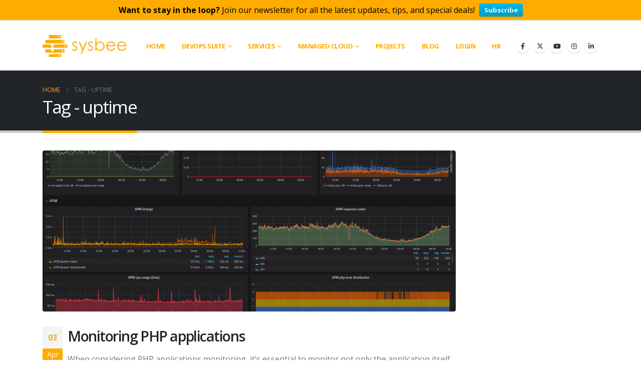

--- FILE ---
content_type: text/html; charset=UTF-8
request_url: https://www.sysbee.net/blog/tag/uptime/
body_size: 18840
content:
	<!DOCTYPE html>
	<html  lang="en-US">
	<head>
		<meta http-equiv="X-UA-Compatible" content="IE=edge" />
		<meta http-equiv="Content-Type" content="text/html; charset=UTF-8" />
		<meta name="viewport" content="width=device-width, initial-scale=1, minimum-scale=1" />

		<link rel="profile" href="https://gmpg.org/xfn/11" />
		<link rel="pingback" href="https://www.sysbee.net/xmlrpc.php" />
		<meta name='robots' content='index, follow, max-image-preview:large, max-snippet:-1, max-video-preview:-1' />
<script id="cookieyes" type="text/javascript" src="https://cdn-cookieyes.com/client_data/3e9f410a22ff6105f5483f70/script.js"></script>
<!-- Google Tag Manager for WordPress by gtm4wp.com -->
<script data-cfasync="false" data-pagespeed-no-defer>
	var gtm4wp_datalayer_name = "dataLayer";
	var dataLayer = dataLayer || [];
</script>
<!-- End Google Tag Manager for WordPress by gtm4wp.com -->
		<!-- Meta Tag Manager -->
		<meta charset="UTF-8" />
		<!-- / Meta Tag Manager -->

	<!-- This site is optimized with the Yoast SEO plugin v22.4 - https://yoast.com/wordpress/plugins/seo/ -->
	<title>uptime Archives - Sysbee</title>
	<link rel="canonical" href="https://www.sysbee.net/blog/tag/uptime/" />
	<meta property="og:locale" content="en_US" />
	<meta property="og:type" content="article" />
	<meta property="og:title" content="uptime Archives - Sysbee" />
	<meta property="og:url" content="https://www.sysbee.net/blog/tag/uptime/" />
	<meta property="og:site_name" content="Sysbee" />
	<meta name="twitter:card" content="summary_large_image" />
	<script type="application/ld+json" class="yoast-schema-graph">{"@context":"https://schema.org","@graph":[{"@type":"CollectionPage","@id":"https://www.sysbee.net/blog/tag/uptime/","url":"https://www.sysbee.net/blog/tag/uptime/","name":"uptime Archives - Sysbee","isPartOf":{"@id":"https://www.sysbee.net/#website"},"breadcrumb":{"@id":"https://www.sysbee.net/blog/tag/uptime/#breadcrumb"},"inLanguage":"en-US"},{"@type":"BreadcrumbList","@id":"https://www.sysbee.net/blog/tag/uptime/#breadcrumb","itemListElement":[{"@type":"ListItem","position":1,"name":"Home","item":"https://www.sysbee.net/"},{"@type":"ListItem","position":2,"name":"uptime"}]},{"@type":"WebSite","@id":"https://www.sysbee.net/#website","url":"https://www.sysbee.net/","name":"Sysbee","description":"Complete cloud solutions company","potentialAction":[{"@type":"SearchAction","target":{"@type":"EntryPoint","urlTemplate":"https://www.sysbee.net/?s={search_term_string}"},"query-input":"required name=search_term_string"}],"inLanguage":"en-US"}]}</script>
	<!-- / Yoast SEO plugin. -->


<link rel='dns-prefetch' href='//fonts.googleapis.com' />
<link rel="alternate" type="application/rss+xml" title="Sysbee &raquo; Feed" href="https://www.sysbee.net/feed/" />
<link rel="alternate" type="application/rss+xml" title="Sysbee &raquo; Comments Feed" href="https://www.sysbee.net/comments/feed/" />
<link rel="alternate" type="application/rss+xml" title="Sysbee &raquo; uptime Tag Feed" href="https://www.sysbee.net/blog/tag/uptime/feed/" />
		<link rel="shortcut icon" href="https://cdn-web.sysbee.net/wp-content/uploads/2021/06/sysbee_logo_amber-1-svg-2.png?x90750" type="image/x-icon" />
				<link rel="apple-touch-icon" href="https://cdn-web.sysbee.net/wp-content/themes/porto/images/logo/apple-touch-icon.png?x90750" />
				<link rel="apple-touch-icon" sizes="120x120" href="https://cdn-web.sysbee.net/wp-content/themes/porto/images/logo/apple-touch-icon_120x120.png?x90750" />
				<link rel="apple-touch-icon" sizes="76x76" href="https://cdn-web.sysbee.net/wp-content/themes/porto/images/logo/apple-touch-icon_76x76.png?x90750" />
				<link rel="apple-touch-icon" sizes="152x152" href="https://cdn-web.sysbee.net/wp-content/themes/porto/images/logo/apple-touch-icon_152x152.png?x90750" />
		<script>
window._wpemojiSettings = {"baseUrl":"https:\/\/s.w.org\/images\/core\/emoji\/15.0.3\/72x72\/","ext":".png","svgUrl":"https:\/\/s.w.org\/images\/core\/emoji\/15.0.3\/svg\/","svgExt":".svg","source":{"concatemoji":"https:\/\/www.sysbee.net\/wp-includes\/js\/wp-emoji-release.min.js?ver=6.5.7"}};
/*! This file is auto-generated */
!function(i,n){var o,s,e;function c(e){try{var t={supportTests:e,timestamp:(new Date).valueOf()};sessionStorage.setItem(o,JSON.stringify(t))}catch(e){}}function p(e,t,n){e.clearRect(0,0,e.canvas.width,e.canvas.height),e.fillText(t,0,0);var t=new Uint32Array(e.getImageData(0,0,e.canvas.width,e.canvas.height).data),r=(e.clearRect(0,0,e.canvas.width,e.canvas.height),e.fillText(n,0,0),new Uint32Array(e.getImageData(0,0,e.canvas.width,e.canvas.height).data));return t.every(function(e,t){return e===r[t]})}function u(e,t,n){switch(t){case"flag":return n(e,"\ud83c\udff3\ufe0f\u200d\u26a7\ufe0f","\ud83c\udff3\ufe0f\u200b\u26a7\ufe0f")?!1:!n(e,"\ud83c\uddfa\ud83c\uddf3","\ud83c\uddfa\u200b\ud83c\uddf3")&&!n(e,"\ud83c\udff4\udb40\udc67\udb40\udc62\udb40\udc65\udb40\udc6e\udb40\udc67\udb40\udc7f","\ud83c\udff4\u200b\udb40\udc67\u200b\udb40\udc62\u200b\udb40\udc65\u200b\udb40\udc6e\u200b\udb40\udc67\u200b\udb40\udc7f");case"emoji":return!n(e,"\ud83d\udc26\u200d\u2b1b","\ud83d\udc26\u200b\u2b1b")}return!1}function f(e,t,n){var r="undefined"!=typeof WorkerGlobalScope&&self instanceof WorkerGlobalScope?new OffscreenCanvas(300,150):i.createElement("canvas"),a=r.getContext("2d",{willReadFrequently:!0}),o=(a.textBaseline="top",a.font="600 32px Arial",{});return e.forEach(function(e){o[e]=t(a,e,n)}),o}function t(e){var t=i.createElement("script");t.src=e,t.defer=!0,i.head.appendChild(t)}"undefined"!=typeof Promise&&(o="wpEmojiSettingsSupports",s=["flag","emoji"],n.supports={everything:!0,everythingExceptFlag:!0},e=new Promise(function(e){i.addEventListener("DOMContentLoaded",e,{once:!0})}),new Promise(function(t){var n=function(){try{var e=JSON.parse(sessionStorage.getItem(o));if("object"==typeof e&&"number"==typeof e.timestamp&&(new Date).valueOf()<e.timestamp+604800&&"object"==typeof e.supportTests)return e.supportTests}catch(e){}return null}();if(!n){if("undefined"!=typeof Worker&&"undefined"!=typeof OffscreenCanvas&&"undefined"!=typeof URL&&URL.createObjectURL&&"undefined"!=typeof Blob)try{var e="postMessage("+f.toString()+"("+[JSON.stringify(s),u.toString(),p.toString()].join(",")+"));",r=new Blob([e],{type:"text/javascript"}),a=new Worker(URL.createObjectURL(r),{name:"wpTestEmojiSupports"});return void(a.onmessage=function(e){c(n=e.data),a.terminate(),t(n)})}catch(e){}c(n=f(s,u,p))}t(n)}).then(function(e){for(var t in e)n.supports[t]=e[t],n.supports.everything=n.supports.everything&&n.supports[t],"flag"!==t&&(n.supports.everythingExceptFlag=n.supports.everythingExceptFlag&&n.supports[t]);n.supports.everythingExceptFlag=n.supports.everythingExceptFlag&&!n.supports.flag,n.DOMReady=!1,n.readyCallback=function(){n.DOMReady=!0}}).then(function(){return e}).then(function(){var e;n.supports.everything||(n.readyCallback(),(e=n.source||{}).concatemoji?t(e.concatemoji):e.wpemoji&&e.twemoji&&(t(e.twemoji),t(e.wpemoji)))}))}((window,document),window._wpemojiSettings);
</script>
<style id='wp-emoji-styles-inline-css'>

	img.wp-smiley, img.emoji {
		display: inline !important;
		border: none !important;
		box-shadow: none !important;
		height: 1em !important;
		width: 1em !important;
		margin: 0 0.07em !important;
		vertical-align: -0.1em !important;
		background: none !important;
		padding: 0 !important;
	}
</style>
<link rel='stylesheet' id='wp-block-library-css' href='https://cdn-web.sysbee.net/wp-includes/css/dist/block-library/style.min.css?x90750&amp;ver=6.5.7' media='all' />
<style id='wp-block-library-theme-inline-css'>
.wp-block-audio figcaption{color:#555;font-size:13px;text-align:center}.is-dark-theme .wp-block-audio figcaption{color:#ffffffa6}.wp-block-audio{margin:0 0 1em}.wp-block-code{border:1px solid #ccc;border-radius:4px;font-family:Menlo,Consolas,monaco,monospace;padding:.8em 1em}.wp-block-embed figcaption{color:#555;font-size:13px;text-align:center}.is-dark-theme .wp-block-embed figcaption{color:#ffffffa6}.wp-block-embed{margin:0 0 1em}.blocks-gallery-caption{color:#555;font-size:13px;text-align:center}.is-dark-theme .blocks-gallery-caption{color:#ffffffa6}.wp-block-image figcaption{color:#555;font-size:13px;text-align:center}.is-dark-theme .wp-block-image figcaption{color:#ffffffa6}.wp-block-image{margin:0 0 1em}.wp-block-pullquote{border-bottom:4px solid;border-top:4px solid;color:currentColor;margin-bottom:1.75em}.wp-block-pullquote cite,.wp-block-pullquote footer,.wp-block-pullquote__citation{color:currentColor;font-size:.8125em;font-style:normal;text-transform:uppercase}.wp-block-quote{border-left:.25em solid;margin:0 0 1.75em;padding-left:1em}.wp-block-quote cite,.wp-block-quote footer{color:currentColor;font-size:.8125em;font-style:normal;position:relative}.wp-block-quote.has-text-align-right{border-left:none;border-right:.25em solid;padding-left:0;padding-right:1em}.wp-block-quote.has-text-align-center{border:none;padding-left:0}.wp-block-quote.is-large,.wp-block-quote.is-style-large,.wp-block-quote.is-style-plain{border:none}.wp-block-search .wp-block-search__label{font-weight:700}.wp-block-search__button{border:1px solid #ccc;padding:.375em .625em}:where(.wp-block-group.has-background){padding:1.25em 2.375em}.wp-block-separator.has-css-opacity{opacity:.4}.wp-block-separator{border:none;border-bottom:2px solid;margin-left:auto;margin-right:auto}.wp-block-separator.has-alpha-channel-opacity{opacity:1}.wp-block-separator:not(.is-style-wide):not(.is-style-dots){width:100px}.wp-block-separator.has-background:not(.is-style-dots){border-bottom:none;height:1px}.wp-block-separator.has-background:not(.is-style-wide):not(.is-style-dots){height:2px}.wp-block-table{margin:0 0 1em}.wp-block-table td,.wp-block-table th{word-break:normal}.wp-block-table figcaption{color:#555;font-size:13px;text-align:center}.is-dark-theme .wp-block-table figcaption{color:#ffffffa6}.wp-block-video figcaption{color:#555;font-size:13px;text-align:center}.is-dark-theme .wp-block-video figcaption{color:#ffffffa6}.wp-block-video{margin:0 0 1em}.wp-block-template-part.has-background{margin-bottom:0;margin-top:0;padding:1.25em 2.375em}
</style>
<style id='classic-theme-styles-inline-css'>
/*! This file is auto-generated */
.wp-block-button__link{color:#fff;background-color:#32373c;border-radius:9999px;box-shadow:none;text-decoration:none;padding:calc(.667em + 2px) calc(1.333em + 2px);font-size:1.125em}.wp-block-file__button{background:#32373c;color:#fff;text-decoration:none}
</style>
<style id='global-styles-inline-css'>
body{--wp--preset--color--black: #000000;--wp--preset--color--cyan-bluish-gray: #abb8c3;--wp--preset--color--white: #ffffff;--wp--preset--color--pale-pink: #f78da7;--wp--preset--color--vivid-red: #cf2e2e;--wp--preset--color--luminous-vivid-orange: #ff6900;--wp--preset--color--luminous-vivid-amber: #fcb900;--wp--preset--color--light-green-cyan: #7bdcb5;--wp--preset--color--vivid-green-cyan: #00d084;--wp--preset--color--pale-cyan-blue: #8ed1fc;--wp--preset--color--vivid-cyan-blue: #0693e3;--wp--preset--color--vivid-purple: #9b51e0;--wp--preset--color--primary: #ffab00;--wp--preset--color--secondary: #e36159;--wp--preset--color--tertiary: #2baab1;--wp--preset--color--quaternary: #383f48;--wp--preset--color--dark: #212529;--wp--preset--color--light: #ffffff;--wp--preset--gradient--vivid-cyan-blue-to-vivid-purple: linear-gradient(135deg,rgba(6,147,227,1) 0%,rgb(155,81,224) 100%);--wp--preset--gradient--light-green-cyan-to-vivid-green-cyan: linear-gradient(135deg,rgb(122,220,180) 0%,rgb(0,208,130) 100%);--wp--preset--gradient--luminous-vivid-amber-to-luminous-vivid-orange: linear-gradient(135deg,rgba(252,185,0,1) 0%,rgba(255,105,0,1) 100%);--wp--preset--gradient--luminous-vivid-orange-to-vivid-red: linear-gradient(135deg,rgba(255,105,0,1) 0%,rgb(207,46,46) 100%);--wp--preset--gradient--very-light-gray-to-cyan-bluish-gray: linear-gradient(135deg,rgb(238,238,238) 0%,rgb(169,184,195) 100%);--wp--preset--gradient--cool-to-warm-spectrum: linear-gradient(135deg,rgb(74,234,220) 0%,rgb(151,120,209) 20%,rgb(207,42,186) 40%,rgb(238,44,130) 60%,rgb(251,105,98) 80%,rgb(254,248,76) 100%);--wp--preset--gradient--blush-light-purple: linear-gradient(135deg,rgb(255,206,236) 0%,rgb(152,150,240) 100%);--wp--preset--gradient--blush-bordeaux: linear-gradient(135deg,rgb(254,205,165) 0%,rgb(254,45,45) 50%,rgb(107,0,62) 100%);--wp--preset--gradient--luminous-dusk: linear-gradient(135deg,rgb(255,203,112) 0%,rgb(199,81,192) 50%,rgb(65,88,208) 100%);--wp--preset--gradient--pale-ocean: linear-gradient(135deg,rgb(255,245,203) 0%,rgb(182,227,212) 50%,rgb(51,167,181) 100%);--wp--preset--gradient--electric-grass: linear-gradient(135deg,rgb(202,248,128) 0%,rgb(113,206,126) 100%);--wp--preset--gradient--midnight: linear-gradient(135deg,rgb(2,3,129) 0%,rgb(40,116,252) 100%);--wp--preset--font-size--small: 13px;--wp--preset--font-size--medium: 20px;--wp--preset--font-size--large: 36px;--wp--preset--font-size--x-large: 42px;--wp--preset--spacing--20: 0.44rem;--wp--preset--spacing--30: 0.67rem;--wp--preset--spacing--40: 1rem;--wp--preset--spacing--50: 1.5rem;--wp--preset--spacing--60: 2.25rem;--wp--preset--spacing--70: 3.38rem;--wp--preset--spacing--80: 5.06rem;--wp--preset--shadow--natural: 6px 6px 9px rgba(0, 0, 0, 0.2);--wp--preset--shadow--deep: 12px 12px 50px rgba(0, 0, 0, 0.4);--wp--preset--shadow--sharp: 6px 6px 0px rgba(0, 0, 0, 0.2);--wp--preset--shadow--outlined: 6px 6px 0px -3px rgba(255, 255, 255, 1), 6px 6px rgba(0, 0, 0, 1);--wp--preset--shadow--crisp: 6px 6px 0px rgba(0, 0, 0, 1);}:where(.is-layout-flex){gap: 0.5em;}:where(.is-layout-grid){gap: 0.5em;}body .is-layout-flex{display: flex;}body .is-layout-flex{flex-wrap: wrap;align-items: center;}body .is-layout-flex > *{margin: 0;}body .is-layout-grid{display: grid;}body .is-layout-grid > *{margin: 0;}:where(.wp-block-columns.is-layout-flex){gap: 2em;}:where(.wp-block-columns.is-layout-grid){gap: 2em;}:where(.wp-block-post-template.is-layout-flex){gap: 1.25em;}:where(.wp-block-post-template.is-layout-grid){gap: 1.25em;}.has-black-color{color: var(--wp--preset--color--black) !important;}.has-cyan-bluish-gray-color{color: var(--wp--preset--color--cyan-bluish-gray) !important;}.has-white-color{color: var(--wp--preset--color--white) !important;}.has-pale-pink-color{color: var(--wp--preset--color--pale-pink) !important;}.has-vivid-red-color{color: var(--wp--preset--color--vivid-red) !important;}.has-luminous-vivid-orange-color{color: var(--wp--preset--color--luminous-vivid-orange) !important;}.has-luminous-vivid-amber-color{color: var(--wp--preset--color--luminous-vivid-amber) !important;}.has-light-green-cyan-color{color: var(--wp--preset--color--light-green-cyan) !important;}.has-vivid-green-cyan-color{color: var(--wp--preset--color--vivid-green-cyan) !important;}.has-pale-cyan-blue-color{color: var(--wp--preset--color--pale-cyan-blue) !important;}.has-vivid-cyan-blue-color{color: var(--wp--preset--color--vivid-cyan-blue) !important;}.has-vivid-purple-color{color: var(--wp--preset--color--vivid-purple) !important;}.has-black-background-color{background-color: var(--wp--preset--color--black) !important;}.has-cyan-bluish-gray-background-color{background-color: var(--wp--preset--color--cyan-bluish-gray) !important;}.has-white-background-color{background-color: var(--wp--preset--color--white) !important;}.has-pale-pink-background-color{background-color: var(--wp--preset--color--pale-pink) !important;}.has-vivid-red-background-color{background-color: var(--wp--preset--color--vivid-red) !important;}.has-luminous-vivid-orange-background-color{background-color: var(--wp--preset--color--luminous-vivid-orange) !important;}.has-luminous-vivid-amber-background-color{background-color: var(--wp--preset--color--luminous-vivid-amber) !important;}.has-light-green-cyan-background-color{background-color: var(--wp--preset--color--light-green-cyan) !important;}.has-vivid-green-cyan-background-color{background-color: var(--wp--preset--color--vivid-green-cyan) !important;}.has-pale-cyan-blue-background-color{background-color: var(--wp--preset--color--pale-cyan-blue) !important;}.has-vivid-cyan-blue-background-color{background-color: var(--wp--preset--color--vivid-cyan-blue) !important;}.has-vivid-purple-background-color{background-color: var(--wp--preset--color--vivid-purple) !important;}.has-black-border-color{border-color: var(--wp--preset--color--black) !important;}.has-cyan-bluish-gray-border-color{border-color: var(--wp--preset--color--cyan-bluish-gray) !important;}.has-white-border-color{border-color: var(--wp--preset--color--white) !important;}.has-pale-pink-border-color{border-color: var(--wp--preset--color--pale-pink) !important;}.has-vivid-red-border-color{border-color: var(--wp--preset--color--vivid-red) !important;}.has-luminous-vivid-orange-border-color{border-color: var(--wp--preset--color--luminous-vivid-orange) !important;}.has-luminous-vivid-amber-border-color{border-color: var(--wp--preset--color--luminous-vivid-amber) !important;}.has-light-green-cyan-border-color{border-color: var(--wp--preset--color--light-green-cyan) !important;}.has-vivid-green-cyan-border-color{border-color: var(--wp--preset--color--vivid-green-cyan) !important;}.has-pale-cyan-blue-border-color{border-color: var(--wp--preset--color--pale-cyan-blue) !important;}.has-vivid-cyan-blue-border-color{border-color: var(--wp--preset--color--vivid-cyan-blue) !important;}.has-vivid-purple-border-color{border-color: var(--wp--preset--color--vivid-purple) !important;}.has-vivid-cyan-blue-to-vivid-purple-gradient-background{background: var(--wp--preset--gradient--vivid-cyan-blue-to-vivid-purple) !important;}.has-light-green-cyan-to-vivid-green-cyan-gradient-background{background: var(--wp--preset--gradient--light-green-cyan-to-vivid-green-cyan) !important;}.has-luminous-vivid-amber-to-luminous-vivid-orange-gradient-background{background: var(--wp--preset--gradient--luminous-vivid-amber-to-luminous-vivid-orange) !important;}.has-luminous-vivid-orange-to-vivid-red-gradient-background{background: var(--wp--preset--gradient--luminous-vivid-orange-to-vivid-red) !important;}.has-very-light-gray-to-cyan-bluish-gray-gradient-background{background: var(--wp--preset--gradient--very-light-gray-to-cyan-bluish-gray) !important;}.has-cool-to-warm-spectrum-gradient-background{background: var(--wp--preset--gradient--cool-to-warm-spectrum) !important;}.has-blush-light-purple-gradient-background{background: var(--wp--preset--gradient--blush-light-purple) !important;}.has-blush-bordeaux-gradient-background{background: var(--wp--preset--gradient--blush-bordeaux) !important;}.has-luminous-dusk-gradient-background{background: var(--wp--preset--gradient--luminous-dusk) !important;}.has-pale-ocean-gradient-background{background: var(--wp--preset--gradient--pale-ocean) !important;}.has-electric-grass-gradient-background{background: var(--wp--preset--gradient--electric-grass) !important;}.has-midnight-gradient-background{background: var(--wp--preset--gradient--midnight) !important;}.has-small-font-size{font-size: var(--wp--preset--font-size--small) !important;}.has-medium-font-size{font-size: var(--wp--preset--font-size--medium) !important;}.has-large-font-size{font-size: var(--wp--preset--font-size--large) !important;}.has-x-large-font-size{font-size: var(--wp--preset--font-size--x-large) !important;}
.wp-block-navigation a:where(:not(.wp-element-button)){color: inherit;}
:where(.wp-block-post-template.is-layout-flex){gap: 1.25em;}:where(.wp-block-post-template.is-layout-grid){gap: 1.25em;}
:where(.wp-block-columns.is-layout-flex){gap: 2em;}:where(.wp-block-columns.is-layout-grid){gap: 2em;}
.wp-block-pullquote{font-size: 1.5em;line-height: 1.6;}
</style>
<link rel='stylesheet' id='contact-form-7-css' href='https://cdn-web.sysbee.net/wp-content/plugins/contact-form-7/includes/css/styles.css?x90750&amp;ver=5.9.3' media='all' />
<link rel='stylesheet' id='netsposts_css-css' href='https://cdn-web.sysbee.net/wp-content/plugins/network-posts-extended/css/net_posts_extended.css?x90750&amp;ver=1.0.0' media='all' />
<link rel='stylesheet' id='netsposts_star_css-css' href='https://cdn-web.sysbee.net/wp-content/plugins/network-posts-extended/css/fontawesome-stars.css?x90750&amp;ver=6.5.7' media='all' />
<link rel='stylesheet' id='wordpress-popular-posts-css-css' href='https://cdn-web.sysbee.net/wp-content/plugins/wordpress-popular-posts/assets/css/wpp.css?x90750&amp;ver=6.4.2' media='all' />
<link rel='stylesheet' id='wpfront-notification-bar-css' href='https://cdn-web.sysbee.net/wp-content/plugins/wpfront-notification-bar/css/wpfront-notification-bar.min.css?x90750&amp;ver=3.4.2.04051' media='all' />
<link rel='stylesheet' id='porto-css-vars-css' href='https://cdn-web.sysbee.net/wp-content/uploads/porto_styles/theme_css_vars.css?x90750&amp;ver=7.0.8' media='all' />
<link rel='stylesheet' id='js_composer_front-css' href='https://cdn-web.sysbee.net/wp-content/uploads/porto_styles/js_composer.css?x90750&amp;ver=7.0.8' media='all' />
<link rel='stylesheet' id='porto-google-fonts-css' href='//fonts.googleapis.com/css?family=Open+Sans%3A400%2C500%2C600%2C700%2C800%7CShadows+Into+Light%3A400%2C700%7CPlayfair+Display%3A400%2C700%7COpen-sans-v17-latin-ext_latin%3A400%2C600%2C700&#038;ver=6.5.7' media='all' />
<link rel='stylesheet' id='redux-custom-fonts-css-css' href='https://cdn-web.sysbee.net/wp-content/uploads/redux/custom-fonts/fonts.css?x90750&amp;ver=1751446946' media='all' />
<link rel='stylesheet' id='bootstrap-css' href='https://cdn-web.sysbee.net/wp-content/uploads/porto_styles/bootstrap.css?x90750&amp;ver=7.0.8' media='all' />
<link rel='stylesheet' id='porto-plugins-css' href='https://cdn-web.sysbee.net/wp-content/themes/porto/css/plugins.css?x90750&amp;ver=7.0.8' media='all' />
<link rel='stylesheet' id='porto-theme-css' href='https://cdn-web.sysbee.net/wp-content/themes/porto/css/theme.css?x90750&amp;ver=7.0.8' media='all' />
<link rel='stylesheet' id='porto-theme-portfolio-css' href='https://cdn-web.sysbee.net/wp-content/themes/porto/css/theme_portfolio.css?x90750&amp;ver=7.0.8' media='all' />
<link rel='stylesheet' id='porto-theme-member-css' href='https://cdn-web.sysbee.net/wp-content/themes/porto/css/theme_member.css?x90750&amp;ver=7.0.8' media='all' />
<link rel='stylesheet' id='porto-shortcodes-css' href='https://cdn-web.sysbee.net/wp-content/uploads/porto_styles/shortcodes.css?x90750&amp;ver=7.0.8' media='all' />
<link rel='stylesheet' id='porto-theme-wpb-css' href='https://cdn-web.sysbee.net/wp-content/themes/porto/css/theme_wpb.css?x90750&amp;ver=7.0.8' media='all' />
<link rel='stylesheet' id='porto-theme-radius-css' href='https://cdn-web.sysbee.net/wp-content/themes/porto/css/theme_radius.css?x90750&amp;ver=7.0.8' media='all' />
<link rel='stylesheet' id='porto-dynamic-style-css' href='https://cdn-web.sysbee.net/wp-content/uploads/porto_styles/dynamic_style.css?x90750&amp;ver=7.0.8' media='all' />
<link rel='stylesheet' id='porto-type-builder-css' href='https://cdn-web.sysbee.net/wp-content/plugins/porto-functionality/builders/assets/type-builder.css?x90750&amp;ver=2.9.6' media='all' />
<link rel='stylesheet' id='porto-style-css' href='https://cdn-web.sysbee.net/wp-content/themes/porto/style.css?x90750&amp;ver=7.0.8' media='all' />
<style id='porto-style-inline-css'>
.side-header-narrow-bar-logo{max-width:170px}#header,.sticky-header .header-main.sticky{border-top:3px solid #ededed}@media (min-width:992px){}.page-top .page-title-wrap{line-height:0}.page-top .page-title:not(.b-none):after{content:'';position:absolute;width:100%;left:0;border-bottom:5px solid var(--porto-primary-color);bottom:-32px}b{font-weight:900}.progress-label{font-size:.8em}.btn-call-to-action .btn{font-size:1em;font-weight:600;text-transform:none}.portfolio-item .thumb-info{background:#f4f4f4}.image-box .porto-sicon-header p{letter-spacing:-0.05em}.tooltip{position:absolute;background:#000;color:#fff;padding:4px 8px;font-size:14px;border-radius:4px;z-index:9999;visibility:hidden;transition:visibility 0s linear 0.2s,opacity 0.2s linear;max-width:25%;white-space:pre-wrap}.tooltip-target{cursor:help}
</style>
<link rel='stylesheet' id='styles-child-css' href='https://cdn-web.sysbee.net/wp-content/themes/porto-child/style.css?x90750&amp;ver=6.5.7' media='all' />
<script src="https://cdn-web.sysbee.net/wp-includes/js/jquery/jquery.min.js?x90750&amp;ver=3.7.1" id="jquery-core-js"></script>
<script src="https://cdn-web.sysbee.net/wp-includes/js/jquery/jquery-migrate.min.js?x90750&amp;ver=3.4.1" id="jquery-migrate-js"></script>
<script id="wpp-json" type="application/json">
{"sampling_active":0,"sampling_rate":100,"ajax_url":"https:\/\/www.sysbee.net\/wp-json\/wordpress-popular-posts\/v1\/popular-posts","api_url":"https:\/\/www.sysbee.net\/wp-json\/wordpress-popular-posts","ID":0,"token":"d03c12da26","lang":0,"debug":0}
</script>
<script src="https://cdn-web.sysbee.net/wp-content/plugins/wordpress-popular-posts/assets/js/wpp.min.js?x90750&amp;ver=6.4.2" id="wpp-js-js"></script>
<script src="https://cdn-web.sysbee.net/wp-content/plugins/wpfront-notification-bar/js/wpfront-notification-bar.min.js?x90750&amp;ver=3.4.2.04051" id="wpfront-notification-bar-js"></script>
<script></script><link rel="https://api.w.org/" href="https://www.sysbee.net/wp-json/" /><link rel="alternate" type="application/json" href="https://www.sysbee.net/wp-json/wp/v2/tags/98" /><link rel="EditURI" type="application/rsd+xml" title="RSD" href="https://www.sysbee.net/xmlrpc.php?rsd" />
<meta name="generator" content="WordPress 6.5.7" />
<script>
var $ = jQuery.noConflict();
</script>
<!-- Google tag (gtag.js) -->
<script async src="https://www.googletagmanager.com/gtag/js?id=G-V4FN25DG3C"></script>
<script>
  window.dataLayer = window.dataLayer || [];
  function gtag(){dataLayer.push(arguments);}
  gtag('js', new Date());

  gtag('config', 'G-V4FN25DG3C');
</script>

<script type="text/javascript"> _linkedin_partner_id = "6399289"; window._linkedin_data_partner_ids = window._linkedin_data_partner_ids || []; window._linkedin_data_partner_ids.push(_linkedin_partner_id); </script><script type="text/javascript"> (function(l) { if (!l){window.lintrk = function(a,b){window.lintrk.q.push([a,b])}; window.lintrk.q=[]} var s = document.getElementsByTagName("script")[0]; var b = document.createElement("script"); b.type = "text/javascript";b.async = true; b.src = "https://snap.licdn.com/li.lms-analytics/insight.min.js"; s.parentNode.insertBefore(b, s);})(window.lintrk); </script> <noscript> <img height="1" width="1" style="display:none;" alt="" src="https://px.ads.linkedin.com/collect/?pid=6399289&fmt=gif" /> </noscript>

<!-- Matomo -->
<script>
  var _paq = window._paq = window._paq || [];
  /* tracker methods like "setCustomDimension" should be called before "trackPageView" */
  _paq.push(['trackPageView']);
  _paq.push(['enableLinkTracking']);
  (function() {
    var u="//a.sysb.ee/";
    _paq.push(['setTrackerUrl', u+'matomo.php']);
    _paq.push(['setSiteId', '1']);
    var d=document, g=d.createElement('script'), s=d.getElementsByTagName('script')[0];
    g.async=true; g.src=u+'matomo.js'; s.parentNode.insertBefore(g,s);
  })();
</script>

<!-- End Matomo Code -->
<!-- matomo cookieyes integrtion -->
<script>
var waitForTrackerCount = 0;
function matomoWaitForTracker() {
  if (typeof _paq === 'undefined') {
    if (waitForTrackerCount < 40) {
      setTimeout(matomoWaitForTracker, 250);
      waitForTrackerCount++;
      return;
    }
  } else {
    document.addEventListener("cookieyes_consent_update", function (eventData) {
        const data = eventData.detail;
        consentSet(data);
    });   
  }
}
function consentSet(data) {
   if (data.accepted.includes("analytics")) {
       _paq.push(['setCookieConsentGiven']);
       _paq.push(['setConsentGiven']);
   } else {
       _paq.push(['forgetCookieConsentGiven']);
       _paq.push(['forgetConsentGiven']);
   }
}
document.addEventListener('DOMContentLoaded', matomoWaitForTracker());
</script>
<!-- end matomo cookieyes integrtion -->            <style id="wpp-loading-animation-styles">@-webkit-keyframes bgslide{from{background-position-x:0}to{background-position-x:-200%}}@keyframes bgslide{from{background-position-x:0}to{background-position-x:-200%}}.wpp-widget-placeholder,.wpp-widget-block-placeholder,.wpp-shortcode-placeholder{margin:0 auto;width:60px;height:3px;background:#dd3737;background:linear-gradient(90deg,#dd3737 0%,#571313 10%,#dd3737 100%);background-size:200% auto;border-radius:3px;-webkit-animation:bgslide 1s infinite linear;animation:bgslide 1s infinite linear}</style>
            
<!-- Google Tag Manager for WordPress by gtm4wp.com -->
<!-- GTM Container placement set to manual -->
<script data-cfasync="false" data-pagespeed-no-defer type="text/javascript">
	var dataLayer_content = {"pagePostType":"post","pagePostType2":"tag-post"};
	dataLayer.push( dataLayer_content );
</script>
<script data-cfasync="false">
(function(w,d,s,l,i){w[l]=w[l]||[];w[l].push({'gtm.start':
new Date().getTime(),event:'gtm.js'});var f=d.getElementsByTagName(s)[0],
j=d.createElement(s),dl=l!='dataLayer'?'&l='+l:'';j.async=true;j.src=
'//www.googletagmanager.com/gtm.js?id='+i+dl;f.parentNode.insertBefore(j,f);
})(window,document,'script','dataLayer','GTM-NMJ8BKJ');
</script>
<!-- End Google Tag Manager for WordPress by gtm4wp.com -->
<!-- Meta Pixel Code -->
<script type='text/javascript'>
!function(f,b,e,v,n,t,s){if(f.fbq)return;n=f.fbq=function(){n.callMethod?
n.callMethod.apply(n,arguments):n.queue.push(arguments)};if(!f._fbq)f._fbq=n;
n.push=n;n.loaded=!0;n.version='2.0';n.queue=[];t=b.createElement(e);t.async=!0;
t.src=v;s=b.getElementsByTagName(e)[0];s.parentNode.insertBefore(t,s)}(window,
document,'script','https://connect.facebook.net/en_US/fbevents.js?v=next');
</script>
<!-- End Meta Pixel Code -->

      <script type='text/javascript'>
        var url = window.location.origin + '?ob=open-bridge';
        fbq('set', 'openbridge', '553625016460550', url);
      </script>
    <script type='text/javascript'>fbq('init', '553625016460550', {}, {
    "agent": "wordpress-6.5.7-3.0.16"
})</script><script type='text/javascript'>
    fbq('track', 'PageView', []);
  </script>
<!-- Meta Pixel Code -->
<noscript>
<img height="1" width="1" style="display:none" alt="fbpx"
src="https://www.facebook.com/tr?id=553625016460550&ev=PageView&noscript=1" />
</noscript>
<!-- End Meta Pixel Code -->
<meta name="generator" content="Powered by WPBakery Page Builder - drag and drop page builder for WordPress."/>
<meta name="generator" content="Powered by Slider Revolution 6.7.1 - responsive, Mobile-Friendly Slider Plugin for WordPress with comfortable drag and drop interface." />
<link rel="icon" href="https://cdn-web.sysbee.net/wp-content/uploads/2021/06/sysbee_logo_amber-1-svg-2-85x85.png?x90750" sizes="32x32" />
<link rel="icon" href="https://cdn-web.sysbee.net/wp-content/uploads/2021/06/sysbee_logo_amber-1-svg-2-367x367.png?x90750" sizes="192x192" />
<link rel="apple-touch-icon" href="https://cdn-web.sysbee.net/wp-content/uploads/2021/06/sysbee_logo_amber-1-svg-2-367x367.png?x90750" />
<meta name="msapplication-TileImage" content="https://cdn-web.sysbee.net/wp-content/uploads/2021/06/sysbee_logo_amber-1-svg-2-367x367.png?x90750" />
<script>function setREVStartSize(e){
			//window.requestAnimationFrame(function() {
				window.RSIW = window.RSIW===undefined ? window.innerWidth : window.RSIW;
				window.RSIH = window.RSIH===undefined ? window.innerHeight : window.RSIH;
				try {
					var pw = document.getElementById(e.c).parentNode.offsetWidth,
						newh;
					pw = pw===0 || isNaN(pw) || (e.l=="fullwidth" || e.layout=="fullwidth") ? window.RSIW : pw;
					e.tabw = e.tabw===undefined ? 0 : parseInt(e.tabw);
					e.thumbw = e.thumbw===undefined ? 0 : parseInt(e.thumbw);
					e.tabh = e.tabh===undefined ? 0 : parseInt(e.tabh);
					e.thumbh = e.thumbh===undefined ? 0 : parseInt(e.thumbh);
					e.tabhide = e.tabhide===undefined ? 0 : parseInt(e.tabhide);
					e.thumbhide = e.thumbhide===undefined ? 0 : parseInt(e.thumbhide);
					e.mh = e.mh===undefined || e.mh=="" || e.mh==="auto" ? 0 : parseInt(e.mh,0);
					if(e.layout==="fullscreen" || e.l==="fullscreen")
						newh = Math.max(e.mh,window.RSIH);
					else{
						e.gw = Array.isArray(e.gw) ? e.gw : [e.gw];
						for (var i in e.rl) if (e.gw[i]===undefined || e.gw[i]===0) e.gw[i] = e.gw[i-1];
						e.gh = e.el===undefined || e.el==="" || (Array.isArray(e.el) && e.el.length==0)? e.gh : e.el;
						e.gh = Array.isArray(e.gh) ? e.gh : [e.gh];
						for (var i in e.rl) if (e.gh[i]===undefined || e.gh[i]===0) e.gh[i] = e.gh[i-1];
											
						var nl = new Array(e.rl.length),
							ix = 0,
							sl;
						e.tabw = e.tabhide>=pw ? 0 : e.tabw;
						e.thumbw = e.thumbhide>=pw ? 0 : e.thumbw;
						e.tabh = e.tabhide>=pw ? 0 : e.tabh;
						e.thumbh = e.thumbhide>=pw ? 0 : e.thumbh;
						for (var i in e.rl) nl[i] = e.rl[i]<window.RSIW ? 0 : e.rl[i];
						sl = nl[0];
						for (var i in nl) if (sl>nl[i] && nl[i]>0) { sl = nl[i]; ix=i;}
						var m = pw>(e.gw[ix]+e.tabw+e.thumbw) ? 1 : (pw-(e.tabw+e.thumbw)) / (e.gw[ix]);
						newh =  (e.gh[ix] * m) + (e.tabh + e.thumbh);
					}
					var el = document.getElementById(e.c);
					if (el!==null && el) el.style.height = newh+"px";
					el = document.getElementById(e.c+"_wrapper");
					if (el!==null && el) {
						el.style.height = newh+"px";
						el.style.display = "block";
					}
				} catch(e){
					console.log("Failure at Presize of Slider:" + e)
				}
			//});
		  };</script>
		<style id="wp-custom-css">
			.grecaptcha-badge { visibility: hidden; }		</style>
		<noscript><style> .wpb_animate_when_almost_visible { opacity: 1; }</style></noscript>	</head>
	<body class="archive tag tag-uptime tag-98 wp-embed-responsive porto-rounded porto-breadcrumbs-bb full blog-1 wpb-js-composer js-comp-ver-7.5 vc_responsive">
	
<!-- GTM Container placement set to manual -->
<!-- Google Tag Manager (noscript) -->
				<noscript><iframe src="https://www.googletagmanager.com/ns.html?id=GTM-NMJ8BKJ" height="0" width="0" style="display:none;visibility:hidden" aria-hidden="true"></iframe></noscript>
<!-- End Google Tag Manager (noscript) -->                <style type="text/css">
                #wpfront-notification-bar, #wpfront-notification-bar-editor            {
            background: #ffab00;
            background: -moz-linear-gradient(top, #ffab00 0%, #ffab00 100%);
            background: -webkit-gradient(linear, left top, left bottom, color-stop(0%,#ffab00), color-stop(100%,#ffab00));
            background: -webkit-linear-gradient(top, #ffab00 0%,#ffab00 100%);
            background: -o-linear-gradient(top, #ffab00 0%,#ffab00 100%);
            background: -ms-linear-gradient(top, #ffab00 0%,#ffab00 100%);
            background: linear-gradient(to bottom, #ffab00 0%, #ffab00 100%);
            filter: progid:DXImageTransform.Microsoft.gradient( startColorstr='#ffab00', endColorstr='#ffab00',GradientType=0 );
            background-repeat: no-repeat;
                        }
            #wpfront-notification-bar div.wpfront-message, #wpfront-notification-bar-editor.wpfront-message            {
            color: #000000;
                        }
            #wpfront-notification-bar a.wpfront-button, #wpfront-notification-bar-editor a.wpfront-button            {
            background: #00b7ea;
            background: -moz-linear-gradient(top, #00b7ea 0%, #009ec3 100%);
            background: -webkit-gradient(linear, left top, left bottom, color-stop(0%,#00b7ea), color-stop(100%,#009ec3));
            background: -webkit-linear-gradient(top, #00b7ea 0%,#009ec3 100%);
            background: -o-linear-gradient(top, #00b7ea 0%,#009ec3 100%);
            background: -ms-linear-gradient(top, #00b7ea 0%,#009ec3 100%);
            background: linear-gradient(to bottom, #00b7ea 0%, #009ec3 100%);
            filter: progid:DXImageTransform.Microsoft.gradient( startColorstr='#00b7ea', endColorstr='#009ec3',GradientType=0 );

            color: #ffffff;
            }
            #wpfront-notification-bar-open-button            {
            background-color: #000000;
            right: 10px;
                        }
            #wpfront-notification-bar-open-button.top                {
                background-image: url(https://cdn-web.sysbee.net/wp-content/plugins/wpfront-notification-bar/images/arrow_down.png?x90750);
                }

                #wpfront-notification-bar-open-button.bottom                {
                background-image: url(https://cdn-web.sysbee.net/wp-content/plugins/wpfront-notification-bar/images/arrow_up.png?x90750);
                }
                #wpfront-notification-bar-table, .wpfront-notification-bar tbody, .wpfront-notification-bar tr            {
                        }
            #wpfront-notification-bar div.wpfront-close            {
            border: 1px solid #555555;
            background-color: #555555;
            color: #000000;
            }
            #wpfront-notification-bar div.wpfront-close:hover            {
            border: 1px solid #aaaaaa;
            background-color: #aaaaaa;
            }
             #wpfront-notification-bar-spacer { display:block; }                </style>
                            <div id="wpfront-notification-bar-spacer" class="wpfront-notification-bar-spacer  hidden">
                <div id="wpfront-notification-bar-open-button" aria-label="reopen" role="button" class="wpfront-notification-bar-open-button hidden top wpfront-bottom-shadow"></div>
                <div id="wpfront-notification-bar" class="wpfront-notification-bar wpfront-fixed top ">
                                         
                            <table id="wpfront-notification-bar-table" border="0" cellspacing="0" cellpadding="0" role="presentation">                        
                                <tr>
                                    <td>
                                     
                                    <div class="wpfront-message wpfront-div">
                                        <p><strong>Want to stay in the loop?</strong> Join our newsletter for all the latest updates, tips, and special deals!</p>                                    </div>
                                                       
                                        <div class="wpfront-div">
                                                                                                                                        <a class="wpfront-button" href="http://eepurl.com/dq7ZrD"  target="_self" >Subscribe</a>
                                                                                                                                    </div>                                   
                                                                                                       
                                    </td>
                                </tr>              
                            </table>
                            
                                    </div>
            </div>
            
            <script type="text/javascript">
                function __load_wpfront_notification_bar() {
                    if (typeof wpfront_notification_bar === "function") {
                        wpfront_notification_bar({"position":1,"height":40,"fixed_position":false,"animate_delay":0.5,"close_button":false,"button_action_close_bar":false,"auto_close_after":0,"display_after":0,"is_admin_bar_showing":false,"display_open_button":false,"keep_closed":false,"keep_closed_for":0,"position_offset":0,"display_scroll":false,"display_scroll_offset":100,"keep_closed_cookie":"wpfront-notification-bar-keep-closed","log":false,"id_suffix":"","log_prefix":"[WPFront Notification Bar]","theme_sticky_selector":"","set_max_views":false,"max_views":0,"max_views_for":0,"max_views_cookie":"wpfront-notification-bar-max-views"});
                    } else {
                                    setTimeout(__load_wpfront_notification_bar, 100);
                    }
                }
                __load_wpfront_notification_bar();
            </script>
            
	<div class="page-wrapper"><!-- page wrapper -->
		
											<!-- header wrapper -->
				<div class="header-wrapper">
										

	<header id="header" class="header-builder">
	
	<div class="header-main"><div class="header-row container"><div class="header-col header-left hidden-for-sm"><div class="custom-html"><div class="logo logo-transition"> <a href="https://www.sysbee.net/" title="Sysbee - Complete cloud solutions company" rel="home"> <img class="img-responsive standard-logo retina-logo" src="https://cdn-web.sysbee.net/wp-content/uploads/2019/09/sysbee-logo-amber-1.png?x90750" alt="Sysbee"> </a></div></div></div><div class="header-col visible-for-sm header-left">
	<div class="logo">
	<a href="https://www.sysbee.net/" title="Sysbee - Complete cloud solutions company"  rel="home">
		<img class="img-responsive standard-logo retina-logo" width="684" height="177" src="https://cdn-web.sysbee.net/wp-content/uploads/2021/06/sysbee-logo-amber-1.png?x90750" alt="Sysbee" />	</a>
	</div>
	</div><div class="header-col header-right hidden-for-sm"><ul id="menu-main" class="main-menu mega-menu show-arrow"><li id="nav-menu-item-3422" class="menu-item menu-item-type-post_type menu-item-object-page menu-item-home narrow"><a href="https://www.sysbee.net/">Home</a></li>
<li id="nav-menu-item-10597" class="menu-item menu-item-type-post_type menu-item-object-page menu-item-has-children has-sub narrow"><a href="https://www.sysbee.net/devops-services/">DevOps Suite</a>
<div class="popup"><div class="inner" style=""><ul class="sub-menu porto-narrow-sub-menu">
	<li id="nav-menu-item-10598" class="menu-item menu-item-type-post_type menu-item-object-page" data-cols="1"><a href="https://www.sysbee.net/devops-services/explorer-monitoring/">Explorer Monitoring</a></li>
	<li id="nav-menu-item-11767" class="menu-item menu-item-type-post_type menu-item-object-page" data-cols="1"><a href="https://www.sysbee.net/devops-services/managed-kubernetes/">Managed Kubernetes</a></li>
</ul></div></div>
</li>
<li id="nav-menu-item-4427" class="menu-item menu-item-type-custom menu-item-object-custom menu-item-has-children has-sub narrow"><a href="https://www.sysbee.net/services/">SERVICES</a>
<div class="popup"><div class="inner" style=""><ul class="sub-menu porto-narrow-sub-menu">
	<li id="nav-menu-item-7913" class="menu-item menu-item-type-post_type menu-item-object-page" data-cols="1"><a href="https://www.sysbee.net/services/it-infrastructure-assessment/">IT infrastructure assessment</a></li>
	<li id="nav-menu-item-7914" class="menu-item menu-item-type-post_type menu-item-object-page" data-cols="1"><a href="https://www.sysbee.net/services/infrastructure-design/">Infrastructure design</a></li>
	<li id="nav-menu-item-7915" class="menu-item menu-item-type-post_type menu-item-object-page" data-cols="1"><a href="https://www.sysbee.net/services/managed-infrastructure/">Managed Infrastructure Solutions</a></li>
	<li id="nav-menu-item-7916" class="menu-item menu-item-type-post_type menu-item-object-page" data-cols="1"><a href="https://www.sysbee.net/services/managed-aws-infrastructure/">Fully Managed AWS Infrastructure Solutions</a></li>
</ul></div></div>
</li>
<li id="nav-menu-item-10835" class="menu-item menu-item-type-post_type menu-item-object-page menu-item-has-children has-sub narrow"><a href="https://www.sysbee.net/managed-cloud/">Managed Cloud</a>
<div class="popup"><div class="inner" style=""><ul class="sub-menu porto-narrow-sub-menu">
	<li id="nav-menu-item-10838" class="menu-item menu-item-type-post_type menu-item-object-page" data-cols="1"><a href="https://www.sysbee.net/managed-cloud/managed-cloud-vps/">Managed Cloud Servers</a></li>
	<li id="nav-menu-item-10837" class="menu-item menu-item-type-post_type menu-item-object-page" data-cols="1"><a href="https://www.sysbee.net/managed-cloud/magento-optimized-cloud/">Magento Optimized Cloud</a></li>
	<li id="nav-menu-item-10836" class="menu-item menu-item-type-post_type menu-item-object-page" data-cols="1"><a href="https://www.sysbee.net/managed-cloud/wordpress-optimized-cloud/">WordPress Optimized Cloud</a></li>
</ul></div></div>
</li>
<li id="nav-menu-item-8018" class="menu-item menu-item-type-taxonomy menu-item-object-category narrow"><a href="https://www.sysbee.net/blog/projects/">Projects</a></li>
<li id="nav-menu-item-3424" class="menu-item menu-item-type-taxonomy menu-item-object-category narrow"><a href="https://www.sysbee.net/blog/sysbee-blog/">Blog</a></li>
<li id="nav-menu-item-10840" class="menu-item menu-item-type-custom menu-item-object-custom narrow"><a href="https://clients.sysbee.net/clients/login">Login</a></li>
<li id="nav-menu-item-7845" class="menu-item menu-item-type-custom menu-item-object-custom narrow"><a href="https://www.sysbee.net/hr/">HR</a></li>
</ul><div class="share-links">		<a target="_blank"  rel="nofollow noopener noreferrer" class="share-facebook" href="https://web.facebook.com/SystemBee/?_rdc=1&#038;_rdr" title="Facebook"></a>
				<a target="_blank"  rel="nofollow noopener noreferrer" class="share-twitter" href="https://twitter.com/sys_bee" title="Twitter"></a>
				<a target="_blank"  rel="nofollow noopener noreferrer" class="share-youtube" href="https://www.youtube.com/channel/UCMP1fO637fN71DG8kib4dpg" title="Youtube"></a>
				<a target="_blank"  rel="nofollow noopener noreferrer" class="share-instagram" href="https://www.instagram.com/sys_bee/" title="Instagram"></a>
				<a target="_blank"  rel="nofollow noopener noreferrer" class="share-linkedin" href="https://www.linkedin.com/company/sysbee/" title="LinkedIn"></a>
		</div></div><div class="header-col visible-for-sm header-right"><div class="share-links">		<a target="_blank"  rel="nofollow noopener noreferrer" class="share-facebook" href="https://web.facebook.com/SystemBee/?_rdc=1&#038;_rdr" title="Facebook"></a>
				<a target="_blank"  rel="nofollow noopener noreferrer" class="share-twitter" href="https://twitter.com/sys_bee" title="Twitter"></a>
				<a target="_blank"  rel="nofollow noopener noreferrer" class="share-youtube" href="https://www.youtube.com/channel/UCMP1fO637fN71DG8kib4dpg" title="Youtube"></a>
				<a target="_blank"  rel="nofollow noopener noreferrer" class="share-instagram" href="https://www.instagram.com/sys_bee/" title="Instagram"></a>
				<a target="_blank"  rel="nofollow noopener noreferrer" class="share-linkedin" href="https://www.linkedin.com/company/sysbee/" title="LinkedIn"></a>
		</div><a class="mobile-toggle" href="#" aria-label="Mobile Menu"><i class="fas fa-bars"></i></a></div></div>
<div id="nav-panel">
	<div class="container">
		<div class="mobile-nav-wrap">
		<div class="menu-wrap"><ul id="menu-main-1" class="mobile-menu accordion-menu"><li id="accordion-menu-item-3422" class="menu-item menu-item-type-post_type menu-item-object-page menu-item-home"><a href="https://www.sysbee.net/">Home</a></li>
<li id="accordion-menu-item-10597" class="menu-item menu-item-type-post_type menu-item-object-page menu-item-has-children has-sub"><a href="https://www.sysbee.net/devops-services/">DevOps Suite</a>
<span class="arrow" role="button"></span><ul class="sub-menu">
	<li id="accordion-menu-item-10598" class="menu-item menu-item-type-post_type menu-item-object-page"><a href="https://www.sysbee.net/devops-services/explorer-monitoring/">Explorer Monitoring</a></li>
	<li id="accordion-menu-item-11767" class="menu-item menu-item-type-post_type menu-item-object-page"><a href="https://www.sysbee.net/devops-services/managed-kubernetes/">Managed Kubernetes</a></li>
</ul>
</li>
<li id="accordion-menu-item-4427" class="menu-item menu-item-type-custom menu-item-object-custom menu-item-has-children has-sub"><a href="https://www.sysbee.net/services/">SERVICES</a>
<span class="arrow" role="button"></span><ul class="sub-menu">
	<li id="accordion-menu-item-7913" class="menu-item menu-item-type-post_type menu-item-object-page"><a href="https://www.sysbee.net/services/it-infrastructure-assessment/">IT infrastructure assessment</a></li>
	<li id="accordion-menu-item-7914" class="menu-item menu-item-type-post_type menu-item-object-page"><a href="https://www.sysbee.net/services/infrastructure-design/">Infrastructure design</a></li>
	<li id="accordion-menu-item-7915" class="menu-item menu-item-type-post_type menu-item-object-page"><a href="https://www.sysbee.net/services/managed-infrastructure/">Managed Infrastructure Solutions</a></li>
	<li id="accordion-menu-item-7916" class="menu-item menu-item-type-post_type menu-item-object-page"><a href="https://www.sysbee.net/services/managed-aws-infrastructure/">Fully Managed AWS Infrastructure Solutions</a></li>
</ul>
</li>
<li id="accordion-menu-item-10835" class="menu-item menu-item-type-post_type menu-item-object-page menu-item-has-children has-sub"><a href="https://www.sysbee.net/managed-cloud/">Managed Cloud</a>
<span class="arrow" role="button"></span><ul class="sub-menu">
	<li id="accordion-menu-item-10838" class="menu-item menu-item-type-post_type menu-item-object-page"><a href="https://www.sysbee.net/managed-cloud/managed-cloud-vps/">Managed Cloud Servers</a></li>
	<li id="accordion-menu-item-10837" class="menu-item menu-item-type-post_type menu-item-object-page"><a href="https://www.sysbee.net/managed-cloud/magento-optimized-cloud/">Magento Optimized Cloud</a></li>
	<li id="accordion-menu-item-10836" class="menu-item menu-item-type-post_type menu-item-object-page"><a href="https://www.sysbee.net/managed-cloud/wordpress-optimized-cloud/">WordPress Optimized Cloud</a></li>
</ul>
</li>
<li id="accordion-menu-item-8018" class="menu-item menu-item-type-taxonomy menu-item-object-category"><a href="https://www.sysbee.net/blog/projects/">Projects</a></li>
<li id="accordion-menu-item-3424" class="menu-item menu-item-type-taxonomy menu-item-object-category"><a href="https://www.sysbee.net/blog/sysbee-blog/">Blog</a></li>
<li id="accordion-menu-item-10840" class="menu-item menu-item-type-custom menu-item-object-custom"><a href="https://clients.sysbee.net/clients/login">Login</a></li>
<li id="accordion-menu-item-7845" class="menu-item menu-item-type-custom menu-item-object-custom"><a href="https://www.sysbee.net/hr/">HR</a></li>
</ul></div>		</div>
	</div>
</div>
</div>	</header>

									</div>
				<!-- end header wrapper -->
			
			
					<section class="page-top page-header-1">
		<div class="container">
	<div class="row">
		<div class="col-lg-12">
							<div class="breadcrumbs-wrap">
					<ul class="breadcrumb" itemscope itemtype="https://schema.org/BreadcrumbList"><li class="home" itemprop="itemListElement" itemscope itemtype="https://schema.org/ListItem"><a itemprop="item" href="https://www.sysbee.net" title="Go to Home Page"><span itemprop="name">Home</span></a><meta itemprop="position" content="1" /><i class="delimiter"></i></li><li>Tag&nbsp;-&nbsp;<li>uptime</li></li></ul>				</div>
						<div class="page-title-wrap">
				<h1 class="page-title">Tag - uptime</h1>
							</div>
					</div>
	</div>
</div>
	</section>
	
		<div id="main" class="column2 column2-right-sidebar boxed"><!-- main -->

			<div class="container">
			<div class="row main-content-wrap">

			<!-- main content -->
			<div class="main-content col-lg-9">

			
<div id="content" role="main">
				<input type="hidden" class="category" value="98"/>
			<input type="hidden" class="taxonomy" value="post_tag"/>
			<div class="blog-posts posts-full posts-container"><article class="post post-full post-title-simple post-5397 post type-post status-publish format-standard hentry category-sysbee-blog tag-advice tag-monitoring tag-tips tag-tricks tag-uptime">
		<div class="post-image single">
		<div class="post-slideshow porto-carousel owl-carousel has-ccols ccols-1  nav-inside nav-inside-center nav-style-2 show-nav-hover" data-plugin-options='{"nav":true}'>
											<a href="https://www.sysbee.net/blog/monitoring-php-applications/" aria-label="post image">
								<div class="img-thumbnail">
						<img width="1140" height="445" src="https://cdn-web.sysbee.net/wp-content/uploads/2020/04/monitoring-php-1140x445-min.png?x90750" class="owl-lazy img-responsive" alt="monitoring PHP" decoding="async" fetchpriority="high" srcset="https://cdn-web.sysbee.net/wp-content/uploads/2020/04/monitoring-php-1140x445-min.png?x90750 1140w, https://cdn-web.sysbee.net/wp-content/uploads/2020/04/monitoring-php-1140x445-min-1024x400.png?x90750 1024w, https://cdn-web.sysbee.net/wp-content/uploads/2020/04/monitoring-php-1140x445-min-768x300.png?x90750 768w, https://cdn-web.sysbee.net/wp-content/uploads/2020/04/monitoring-php-1140x445-min-640x250.png?x90750 640w, https://cdn-web.sysbee.net/wp-content/uploads/2020/04/monitoring-php-1140x445-min-400x156.png?x90750 400w, https://cdn-web.sysbee.net/wp-content/uploads/2020/04/monitoring-php-1140x445-min-367x143.png?x90750 367w" sizes="(max-width: 1140px) 100vw, 1140px" />													<span class="zoom" data-src="https://cdn-web.sysbee.net/wp-content/uploads/2020/04/monitoring-php-1140x445-min.png?x90750" data-title="monitoring PHP"><i class="fas fa-search"></i></span>
											</div>
								</a>
								</div>
		
			</div>
	
			<div class="post-date">
			<span class="day">03</span><span class="month">Apr</span><time datetime="2020-04-03">April 3, 2020</time>		</div>
		<!-- Post meta before content -->
	
	<div class="post-content">
		<h2 class="entry-title"><a href="https://www.sysbee.net/blog/monitoring-php-applications/">Monitoring PHP applications</a></h2>
		<span class="vcard" style="display: none;"><span class="fn"><a href="https://www.sysbee.net/blog/author/sale/" title="Posts by Saša Teković" rel="author">Saša Teković</a></span></span><span class="updated" style="display:none">2020-12-15T09:16:33+01:00</span><p class="post-excerpt">
	
		
			When considering PHP applications monitoring, it’s essential to monitor not only the application itself but the services on which the application depends, as well as the infrastructure hosting the application. Detecting performance bottlenecks and debugging problems can otherwise be very tricky, and unexpected downtime may occur.
Infrastructure monitoring
Our advanced monitoring system...</p>
	</div>

	<!-- Post meta after content -->
	<div class="post-meta "><span class="meta-author"><i class="far fa-user"></i>By <a href="https://www.sysbee.net/blog/author/sale/" title="Posts by Saša Teković" rel="author">Saša Teković</a></span><span class="meta-cats"><i class="far fa-folder"></i><a href="https://www.sysbee.net/blog/sysbee-blog/" rel="category tag">Sysbee Blog</a></span><span class="meta-tags"><i class="far fa-envelope"></i><a href="https://www.sysbee.net/blog/tag/advice/" rel="tag">advice</a>, <a href="https://www.sysbee.net/blog/tag/monitoring/" rel="tag">monitoring</a>, <a href="https://www.sysbee.net/blog/tag/tips/" rel="tag">tips</a>, <a href="https://www.sysbee.net/blog/tag/tricks/" rel="tag">tricks</a>, <a href="https://www.sysbee.net/blog/tag/uptime/" rel="tag">uptime</a></span><span class="meta-comments"><i class="far fa-comments"></i><a href="https://www.sysbee.net/blog/monitoring-php-applications/#respond" title="Comment on Monitoring PHP applications"><span class="dsq-postid" data-dsqidentifier="5397 https://www.sysbee.net/?p=5397">0 Comments</span></a></span></div>
	<a class="btn btn-xs btn-default text-xs text-uppercase float-sm-end" href="https://www.sysbee.net/blog/monitoring-php-applications/">Read more...</a>

</article>
<article class="post post-full post-title-simple post-5390 post type-post status-publish format-standard has-post-thumbnail hentry category-sysbee-blog tag-e-commerce tag-magento tag-uptime tag-web-shop tag-webshop">
		<div class="post-image single">
		<div class="post-slideshow porto-carousel owl-carousel has-ccols ccols-1  nav-inside nav-inside-center nav-style-2 show-nav-hover" data-plugin-options='{"nav":true}'>
											<a href="https://www.sysbee.net/blog/webshop-stability-issues/" aria-label="post image">
								<div class="img-thumbnail">
						<img width="1140" height="444" src="https://cdn-web.sysbee.net/wp-content/uploads/2020/04/webshop-stability-1536x1024-1.jpg?x90750" class="owl-lazy img-responsive" alt="Webshop stability" decoding="async" srcset="https://cdn-web.sysbee.net/wp-content/uploads/2020/04/webshop-stability-1536x1024-1.jpg?x90750 1140w, https://cdn-web.sysbee.net/wp-content/uploads/2020/04/webshop-stability-1536x1024-1-1024x399.jpg?x90750 1024w, https://cdn-web.sysbee.net/wp-content/uploads/2020/04/webshop-stability-1536x1024-1-768x299.jpg?x90750 768w, https://cdn-web.sysbee.net/wp-content/uploads/2020/04/webshop-stability-1536x1024-1-640x249.jpg?x90750 640w, https://cdn-web.sysbee.net/wp-content/uploads/2020/04/webshop-stability-1536x1024-1-400x156.jpg?x90750 400w, https://cdn-web.sysbee.net/wp-content/uploads/2020/04/webshop-stability-1536x1024-1-367x143.jpg?x90750 367w" sizes="(max-width: 1140px) 100vw, 1140px" />													<span class="zoom" data-src="https://cdn-web.sysbee.net/wp-content/uploads/2020/04/webshop-stability-1536x1024-1.jpg?x90750" data-title=""><i class="fas fa-search"></i></span>
											</div>
								</a>
								</div>
		
			</div>
	
			<div class="post-date">
			<span class="day">01</span><span class="month">Apr</span><time datetime="2020-04-01">April 1, 2020</time>		</div>
		<!-- Post meta before content -->
	
	<div class="post-content">
		<h2 class="entry-title"><a href="https://www.sysbee.net/blog/webshop-stability-issues/">Webshop Stability Issues</a></h2>
		<span class="vcard" style="display: none;"><span class="fn"><a href="https://www.sysbee.net/blog/author/branko/" title="Posts by Branko Toić" rel="author">Branko Toić</a></span></span><span class="updated" style="display:none">2021-07-09T11:38:40+02:00</span><p class="post-excerpt">
	
		
			Most people are turning to online shopping nowadays, which means your webshop needs to be stable, secure and fast. However, a large number of concurrent users will quickly bring out many (previously undetected) stability issues to the surface. With that in mind, we've decided to write a series of articles which...</p>
	</div>

	<!-- Post meta after content -->
	<div class="post-meta "><span class="meta-author"><i class="far fa-user"></i>By <a href="https://www.sysbee.net/blog/author/branko/" title="Posts by Branko Toić" rel="author">Branko Toić</a></span><span class="meta-cats"><i class="far fa-folder"></i><a href="https://www.sysbee.net/blog/sysbee-blog/" rel="category tag">Sysbee Blog</a></span><span class="meta-tags"><i class="far fa-envelope"></i><a href="https://www.sysbee.net/blog/tag/e-commerce/" rel="tag">e-commerce</a>, <a href="https://www.sysbee.net/blog/tag/magento/" rel="tag">Magento</a>, <a href="https://www.sysbee.net/blog/tag/uptime/" rel="tag">uptime</a>, <a href="https://www.sysbee.net/blog/tag/web-shop/" rel="tag">web-shop</a>, <a href="https://www.sysbee.net/blog/tag/webshop/" rel="tag">webshop</a></span><span class="meta-comments"><i class="far fa-comments"></i><a href="https://www.sysbee.net/blog/webshop-stability-issues/#respond" title="Comment on Webshop Stability Issues"><span class="dsq-postid" data-dsqidentifier="5390 https://www.sysbee.net/?p=5390">0 Comments</span></a></span></div>
	<a class="btn btn-xs btn-default text-xs text-uppercase float-sm-end" href="https://www.sysbee.net/blog/webshop-stability-issues/">Read more...</a>

</article>
<article class="post post-full post-title-simple post-5129 post type-post status-publish format-standard has-post-thumbnail hentry category-sysbee-blog tag-downtime tag-security tag-server tag-sla tag-support tag-sysbee tag-uptime">
		<div class="post-image single">
		<div class="post-slideshow porto-carousel owl-carousel has-ccols ccols-1  nav-inside nav-inside-center nav-style-2 show-nav-hover" data-plugin-options='{"nav":true}'>
											<a href="https://www.sysbee.net/blog/preventing-downtime/" aria-label="post image">
								<div class="img-thumbnail">
						<img width="1140" height="444" src="https://cdn-web.sysbee.net/wp-content/uploads/2020/01/shutterstock_4475466792-1.jpg?x90750" class="owl-lazy img-responsive" alt="Preventing server downtime" decoding="async" srcset="https://cdn-web.sysbee.net/wp-content/uploads/2020/01/shutterstock_4475466792-1.jpg?x90750 1140w, https://cdn-web.sysbee.net/wp-content/uploads/2020/01/shutterstock_4475466792-1-1024x399.jpg?x90750 1024w, https://cdn-web.sysbee.net/wp-content/uploads/2020/01/shutterstock_4475466792-1-768x299.jpg?x90750 768w, https://cdn-web.sysbee.net/wp-content/uploads/2020/01/shutterstock_4475466792-1-640x249.jpg?x90750 640w, https://cdn-web.sysbee.net/wp-content/uploads/2020/01/shutterstock_4475466792-1-400x156.jpg?x90750 400w, https://cdn-web.sysbee.net/wp-content/uploads/2020/01/shutterstock_4475466792-1-367x143.jpg?x90750 367w" sizes="(max-width: 1140px) 100vw, 1140px" />													<span class="zoom" data-src="https://cdn-web.sysbee.net/wp-content/uploads/2020/01/shutterstock_4475466792-1.jpg?x90750" data-title=""><i class="fas fa-search"></i></span>
											</div>
								</a>
								</div>
		
			</div>
	
			<div class="post-date">
			<span class="day">30</span><span class="month">Jan</span><time datetime="2020-01-30">January 30, 2020</time>		</div>
		<!-- Post meta before content -->
	
	<div class="post-content">
		<h2 class="entry-title"><a href="https://www.sysbee.net/blog/preventing-downtime/">Preventing server downtime</a></h2>
		<span class="vcard" style="display: none;"><span class="fn"><a href="https://www.sysbee.net/blog/author/sale/" title="Posts by Saša Teković" rel="author">Saša Teković</a></span></span><span class="updated" style="display:none">2021-07-09T12:26:12+02:00</span><p class="post-excerpt">
	
		
			Downtime is used to refer to periods when a system is unavailable and fails to provide or perform its primary function. As discussed in our previous blog article, server downtime is not only bad for productivity, but it also causes many other related issues, such as downgraded brand image, financial...</p>
	</div>

	<!-- Post meta after content -->
	<div class="post-meta "><span class="meta-author"><i class="far fa-user"></i>By <a href="https://www.sysbee.net/blog/author/sale/" title="Posts by Saša Teković" rel="author">Saša Teković</a></span><span class="meta-cats"><i class="far fa-folder"></i><a href="https://www.sysbee.net/blog/sysbee-blog/" rel="category tag">Sysbee Blog</a></span><span class="meta-tags"><i class="far fa-envelope"></i><a href="https://www.sysbee.net/blog/tag/downtime/" rel="tag">downtime</a>, <a href="https://www.sysbee.net/blog/tag/security/" rel="tag">security</a>, <a href="https://www.sysbee.net/blog/tag/server/" rel="tag">server</a>, <a href="https://www.sysbee.net/blog/tag/sla/" rel="tag">SLA</a>, <a href="https://www.sysbee.net/blog/tag/support/" rel="tag">support</a>, <a href="https://www.sysbee.net/blog/tag/sysbee/" rel="tag">sysbee</a>, <a href="https://www.sysbee.net/blog/tag/uptime/" rel="tag">uptime</a></span><span class="meta-comments"><i class="far fa-comments"></i><a href="https://www.sysbee.net/blog/preventing-downtime/#respond" title="Comment on Preventing server downtime"><span class="dsq-postid" data-dsqidentifier="5129 https://www.sysbee.net/?p=5129">0 Comments</span></a></span></div>
	<a class="btn btn-xs btn-default text-xs text-uppercase float-sm-end" href="https://www.sysbee.net/blog/preventing-downtime/">Read more...</a>

</article>
</div></div>
		

</div><!-- end main content -->

	<div class="col-lg-3 sidebar porto-blog-sidebar right-sidebar"><!-- main sidebar -->
						<div class="sidebar-content">
								</div>
					</div><!-- end main sidebar -->


	</div>
	</div>

					
				
				</div><!-- end main -->

				
				<div class="footer-wrapper">

																												
							<div id="footer" class="footer footer-1 show-ribbon"
>
			<div class="footer-main">
			<div class="container">
									<div class="footer-ribbon">More about Sysbee</div>
				
									<div class="row">
														<div class="col-lg-3">
									<aside id="custom_html-20" class="widget_text widget widget_custom_html"><div class="textwidget custom-html-widget"><h2 style="font-size: 25px; font-weight: 100;" class="vc_custom_heading align-left">Newsletter</h2>

Subscribe to our newsletter to be the first one to find out what we've been working on. Stay in the know, on the go.</div></aside><aside id="custom_html-21" class="widget_text widget widget_custom_html"><div class="textwidget custom-html-widget"><!-- Begin MailChimp Signup Form -->
<link href="//cdn-images.mailchimp.com/embedcode/horizontal-slim-10_7.css" rel="stylesheet" type="text/css">
<form action="https://sysbee.us18.list-manage.com/subscribe/post?u=da759ed98cebd5e55aa52e81a&amp;id=d2ad8b4a7b" method="post" id="mc-embedded-subscribe-form" name="mc-embedded-subscribe-form" class="validate" target="_blank" novalidate>
<div class="input-group" id="mc_embed_signup_scroll">
	<input type="email" value="" name="EMAIL" class="form-control form-control-sm" id="mce-EMAIL" placeholder="Email Address" required>
<!-- real people should not fill this in and expect good things - do not remove this or risk form bot signups-->
<div style="position: absolute; left: -5000px;" aria-hidden="true"><input type="text" name="b_da759ed98cebd5e55aa52e81a_d2ad8b4a7b" tabindex="-1" value="" class="btn btn-light">
</div>
<div class="input-group-btn"><input class="btn btn-light" type="submit" value="Go!" name="subscribe" id="mc-embedded-subscribe"></div>
</div>
</form></div></aside><aside id="custom_html-19" class="widget_text widget widget_custom_html"><div class="textwidget custom-html-widget"><script type="text/javascript" src="https://widget.clutch.co/static/js/widget.js"></script> <div class="clutch-widget" data-url="https://widget.clutch.co" data-widget-type="2" data-height="45" data-darkbg="1" data-clutchcompany-id="918689"></div></div></aside>								</div>
																<div class="col-lg-3">
									<aside id="custom_html-4" class="widget_text widget widget_custom_html"><div class="textwidget custom-html-widget"><h2 style="font-size: 25px;font-weight: 100" class="vc_custom_heading align-left">System Bee ltd</h2></div></aside><aside id="custom_html-22" class="widget_text widget widget_custom_html"><div class="textwidget custom-html-widget"><p><strong>E-mail</strong>: info@sysbee.net<br><strong>Address</strong>: Nobileova 20<br>52100 Pula, Croatia<br><strong>VAT ID</strong>: HR44118711367<br><strong>OIB</strong>: 44118711367<br><strong>IBAN</strong>: HR0423600001102693097<br></div></aside>								</div>
																<div class="col-lg-3">
									<aside id="custom_html-2" class="widget_text widget widget_custom_html"><div class="textwidget custom-html-widget"><h2 style="font-size: 25px; font-weight: 100;" class="vc_custom_heading align-left">General</h2></div></aside><aside id="nav_menu-5" class="widget widget_nav_menu"><div class="menu-general-footer-container"><ul id="menu-general-footer" class="menu"><li id="menu-item-6185" class="menu-item menu-item-type-post_type menu-item-object-page menu-item-6185"><a href="https://www.sysbee.net/about/">About Us</a></li>
<li id="menu-item-7902" class="menu-item menu-item-type-post_type menu-item-object-page menu-item-7902"><a href="https://www.sysbee.net/services/">Services</a></li>
<li id="menu-item-8027" class="menu-item menu-item-type-taxonomy menu-item-object-category menu-item-8027"><a href="https://www.sysbee.net/blog/projects/">Projects</a></li>
<li id="menu-item-6189" class="menu-item menu-item-type-custom menu-item-object-custom menu-item-6189"><a href="https://clients.sysbee.net/clients/login">Customer login</a></li>
<li id="menu-item-8020" class="menu-item menu-item-type-taxonomy menu-item-object-category menu-item-8020"><a href="https://www.sysbee.net/blog/sysbeer/">Sysbeer</a></li>
<li id="menu-item-8101" class="menu-item menu-item-type-post_type menu-item-object-page menu-item-8101"><a href="https://www.sysbee.net/careers/">Careers</a></li>
</ul></div></aside>								</div>
																<div class="col-lg-3">
									<aside id="custom_html-15" class="widget_text widget widget_custom_html"><div class="textwidget custom-html-widget"><h2 style="font-size: 25px; font-weight: 100;" class="vc_custom_heading align-left">Legal</h2></div></aside><aside id="nav_menu-8" class="widget widget_nav_menu"><div class="menu-legal-footer-container"><ul id="menu-legal-footer" class="menu"><li id="menu-item-6195" class="menu-item menu-item-type-post_type menu-item-object-page menu-item-6195"><a href="https://www.sysbee.net/terms-of-service/">Terms of Service</a></li>
<li id="menu-item-6194" class="menu-item menu-item-type-post_type menu-item-object-page menu-item-6194"><a href="https://www.sysbee.net/terms-of-payment/">Terms of Payment</a></li>
<li id="menu-item-6193" class="menu-item menu-item-type-post_type menu-item-object-page menu-item-6193"><a href="https://www.sysbee.net/privacy-policy/">Privacy Policy</a></li>
<li id="menu-item-10593" class="menu-item menu-item-type-post_type menu-item-object-page menu-item-10593"><a href="https://www.sysbee.net/cookies-policy/">Cookie Policy</a></li>
<li id="menu-item-6192" class="menu-item menu-item-type-post_type menu-item-object-page menu-item-6192"><a href="https://www.sysbee.net/gdpr-statement/">GDPR declaration</a></li>
<li id="menu-item-6196" class="menu-item menu-item-type-post_type menu-item-object-page menu-item-6196"><a href="https://www.sysbee.net/shared-responsibility-model/">Shared responsibility model</a></li>
</ul></div></aside>								</div>
													</div>
				
							</div>
		</div>
	
	<div class="footer-bottom">
	<div class="container">
				<div class="footer-left">
							<span class="logo">
					<a href="https://www.sysbee.net/" title="Sysbee - Complete cloud solutions company">
						<img class="img-responsive" src="https://cdn-web.sysbee.net/wp-content/uploads/2019/09/sysbee-logo-amber-1.png?x90750" alt="Sysbee" />					</a>
				</span>
						<span class="footer-copyright">&copy; Copyright 2024. All Rights Reserved.</span>		</div>
		
		
					<div class="footer-right"><aside id="follow-us-widget-3" class="widget follow-us">		<div class="share-links">
										<a href="https://web.facebook.com/SystemBee"  rel="noopener noreferrer" target="_blank" data-toggle="tooltip" data-bs-placement="bottom" title="Facebook" class="share-facebook">Facebook</a>
								<a href="https://twitter.com/sys_bee"  rel="noopener noreferrer" target="_blank" data-toggle="tooltip" data-bs-placement="bottom" title="Twitter" class="share-twitter">Twitter</a>
								<a href="https://www.youtube.com/channel/UCMP1fO637fN71DG8kib4dpg"  rel="noopener noreferrer" target="_blank" data-toggle="tooltip" data-bs-placement="bottom" title="Youtube" class="share-youtube">Youtube</a>
								<a href="https://www.instagram.com/sys_bee/"  rel="noopener noreferrer" target="_blank" data-toggle="tooltip" data-bs-placement="bottom" title="Instagram" class="share-instagram">Instagram</a>
								<a href="https://www.linkedin.com/company/sysbee/"  rel="noopener noreferrer" target="_blank" data-toggle="tooltip" data-bs-placement="bottom" title="Linkedin" class="share-linkedin">Linkedin</a>
									</div>

		</aside></div>
			</div>
</div>
</div>
												
					
				</div>
							
					
	</div><!-- end wrapper -->
	

		<script>
			window.RS_MODULES = window.RS_MODULES || {};
			window.RS_MODULES.modules = window.RS_MODULES.modules || {};
			window.RS_MODULES.waiting = window.RS_MODULES.waiting || [];
			window.RS_MODULES.defered = true;
			window.RS_MODULES.moduleWaiting = window.RS_MODULES.moduleWaiting || {};
			window.RS_MODULES.type = 'compiled';
		</script>
		<script type="text/javascript" src="https://widget.clutch.co/static/js/widget.js"></script>
<script id="zammad_form_script" src="https://support.sysbee.net/assets/form/form.js"></script>
<script type="text/javascript" src="https://cdn-web.sysbee.net/wp-content/themes/porto-child/custom.js?x90750"></script>    <!-- Meta Pixel Event Code -->
    <script type='text/javascript'>
        document.addEventListener( 'wpcf7mailsent', function( event ) {
        if( "fb_pxl_code" in event.detail.apiResponse){
          eval(event.detail.apiResponse.fb_pxl_code);
        }
      }, false );
    </script>
    <!-- End Meta Pixel Event Code -->
    <div id='fb-pxl-ajax-code'></div><script type="text/html" id="wpb-modifications"> window.wpbCustomElement = 1; </script><script type="text/javascript">/* <![CDATA[ */!function(e,n){var r={"selectors":{"block":"pre.EnlighterJSRAW","inline":"code.EnlighterJSRAW"},"options":{"indent":4,"ampersandCleanup":true,"linehover":true,"rawcodeDbclick":false,"textOverflow":"break","linenumbers":true,"theme":"beyond","language":"generic","retainCssClasses":false,"collapse":false,"toolbarOuter":"","toolbarTop":"{BTN_RAW}{BTN_COPY}{BTN_WINDOW}{BTN_WEBSITE}","toolbarBottom":""},"resources":["https:\/\/www.sysbee.net\/wp-content\/plugins\/enlighter\/cache\/X1_enlighterjs.min.css?Nr6tGDdg4HZe336","https:\/\/www.sysbee.net\/wp-content\/plugins\/enlighter\/resources\/enlighterjs\/enlighterjs.min.js"]},o=document.getElementsByTagName("head")[0],t=n&&(n.error||n.log)||function(){};e.EnlighterJSINIT=function(){!function(e,n){var r=0,l=null;function c(o){l=o,++r==e.length&&(!0,n(l))}e.forEach(function(e){switch(e.match(/\.([a-z]+)(?:[#?].*)?$/)[1]){case"js":var n=document.createElement("script");n.onload=function(){c(null)},n.onerror=c,n.src=e,n.async=!0,o.appendChild(n);break;case"css":var r=document.createElement("link");r.onload=function(){c(null)},r.onerror=c,r.rel="stylesheet",r.type="text/css",r.href=e,r.media="all",o.appendChild(r);break;default:t("Error: invalid file extension",e)}})}(r.resources,function(e){e?t("Error: failed to dynamically load EnlighterJS resources!",e):"undefined"!=typeof EnlighterJS?EnlighterJS.init(r.selectors.block,r.selectors.inline,r.options):t("Error: EnlighterJS resources not loaded yet!")})},(document.querySelector(r.selectors.block)||document.querySelector(r.selectors.inline))&&e.EnlighterJSINIT()}(window,console); /* ]]> */</script><link rel='stylesheet' id='rs-plugin-settings-css' href='https://cdn-web.sysbee.net/wp-content/plugins/revslider/sr6/assets/css/rs6.css?x90750&amp;ver=6.7.1' media='all' />
<style id='rs-plugin-settings-inline-css'>
#rs-demo-id {}
</style>
<script src="https://cdn-web.sysbee.net/wp-content/plugins/contact-form-7/includes/swv/js/index.js?x90750&amp;ver=5.9.3" id="swv-js"></script>
<script id="contact-form-7-js-extra">
var wpcf7 = {"api":{"root":"https:\/\/www.sysbee.net\/wp-json\/","namespace":"contact-form-7\/v1"},"cached":"1"};
</script>
<script src="https://cdn-web.sysbee.net/wp-content/plugins/contact-form-7/includes/js/index.js?x90750&amp;ver=5.9.3" id="contact-form-7-js"></script>
<script id="disqus_count-js-extra">
var countVars = {"disqusShortname":"sysbee"};
</script>
<script src="https://cdn-web.sysbee.net/wp-content/plugins/disqus-comment-system/public/js/comment_count.js?x90750&amp;ver=3.1.1" id="disqus_count-js"></script>
<script src="https://cdn-web.sysbee.net/wp-content/plugins/network-posts-extended/dist/netsposts-public.js?x90750&amp;ver=1.0.2" id="netsposts-js-js"></script>
<script src="https://cdn-web.sysbee.net/wp-content/plugins/duracelltomi-google-tag-manager/dist/js/gtm4wp-contact-form-7-tracker.js?x90750&amp;ver=1.20.2" id="gtm4wp-contact-form-7-tracker-js"></script>
<script src="https://cdn-web.sysbee.net/wp-content/plugins/duracelltomi-google-tag-manager/dist/js/gtm4wp-form-move-tracker.js?x90750&amp;ver=1.20.2" id="gtm4wp-form-move-tracker-js"></script>
<script id="porto-live-search-js-extra">
var porto_live_search = {"nonce":"0f5648b62f"};
</script>
<script src="https://cdn-web.sysbee.net/wp-content/themes/porto/inc/lib/live-search/live-search.min.js?x90750&amp;ver=7.0.8" id="porto-live-search-js"></script>
<script src="https://www.google.com/recaptcha/api.js?render=6Len2pUnAAAAAHDjWcUP-2A7MBx26_PYTb4aGew3&amp;ver=3.0" id="google-recaptcha-js"></script>
<script src="https://cdn-web.sysbee.net/wp-includes/js/dist/vendor/wp-polyfill-inert.min.js?x90750&amp;ver=3.1.2" id="wp-polyfill-inert-js"></script>
<script src="https://cdn-web.sysbee.net/wp-includes/js/dist/vendor/regenerator-runtime.min.js?x90750&amp;ver=0.14.0" id="regenerator-runtime-js"></script>
<script src="https://cdn-web.sysbee.net/wp-includes/js/dist/vendor/wp-polyfill.min.js?x90750&amp;ver=3.15.0" id="wp-polyfill-js"></script>
<script id="wpcf7-recaptcha-js-extra">
var wpcf7_recaptcha = {"sitekey":"6Len2pUnAAAAAHDjWcUP-2A7MBx26_PYTb4aGew3","actions":{"homepage":"homepage","contactform":"contactform"}};
</script>
<script src="https://cdn-web.sysbee.net/wp-content/plugins/contact-form-7/modules/recaptcha/index.js?x90750&amp;ver=5.9.3" id="wpcf7-recaptcha-js"></script>
<script src="https://cdn-web.sysbee.net/wp-content/plugins/js_composer/assets/js/dist/js_composer_front.min.js?x90750&amp;ver=7.5" id="wpb_composer_front_js-js"></script>
<script src="https://cdn-web.sysbee.net/wp-content/themes/porto/js/bootstrap.optimized.min.js?x90750&amp;ver=5.0.1" id="bootstrap-js"></script>
<script src="https://cdn-web.sysbee.net/wp-content/themes/porto/js/libs/jquery.cookie.min.js?x90750&amp;ver=1.4.1" id="jquery-cookie-js"></script>
<script src="https://cdn-web.sysbee.net/wp-content/themes/porto/js/libs/owl.carousel.min.js?x90750&amp;ver=2.3.4" id="owl.carousel-js"></script>
<script src="https://cdn-web.sysbee.net/wp-includes/js/imagesloaded.min.js?x90750&amp;ver=5.0.0" id="imagesloaded-js"></script>
<script async="async" src="https://cdn-web.sysbee.net/wp-content/themes/porto/js/libs/jquery.magnific-popup.min.js?x90750&amp;ver=1.1.0" id="jquery-magnific-popup-js"></script>
<script src="https://cdn-web.sysbee.net/wp-content/plugins/js_composer/assets/lib/bower/isotope/dist/isotope.pkgd.min.js?x90750&amp;ver=7.5" id="isotope-js"></script>
<script id="porto-theme-js-extra">
var js_porto_vars = {"rtl":"","theme_url":"https:\/\/www.sysbee.net\/wp-content\/themes\/porto-child","ajax_url":"https:\/\/www.sysbee.net\/wp-admin\/admin-ajax.php","change_logo":"1","container_width":"1140","grid_gutter_width":"30","show_sticky_header":"1","show_sticky_header_tablet":"1","show_sticky_header_mobile":"1","ajax_loader_url":"\/\/www.sysbee.net\/wp-content\/themes\/porto\/images\/ajax-loader@2x.gif","category_ajax":"","compare_popup":"","compare_popup_title":"","prdctfltr_ajax":"","slider_loop":"1","slider_autoplay":"1","slider_autoheight":"1","slider_speed":"5000","slider_nav":"","slider_nav_hover":"1","slider_margin":"","slider_dots":"1","slider_animatein":"","slider_animateout":"","product_thumbs_count":"4","product_zoom":"1","product_zoom_mobile":"1","product_image_popup":"1","zoom_type":"inner","zoom_scroll":"1","zoom_lens_size":"200","zoom_lens_shape":"square","zoom_contain_lens":"1","zoom_lens_border":"1","zoom_border_color":"#888888","zoom_border":"0","screen_xl":"1170","screen_xxl":"1420","mfp_counter":"%curr% of %total%","mfp_img_error":"<a href=\"%url%\">The image<\/a> could not be loaded.","mfp_ajax_error":"<a href=\"%url%\">The content<\/a> could not be loaded.","popup_close":"Close","popup_prev":"Previous","popup_next":"Next","request_error":"The requested content cannot be loaded.<br\/>Please try again later.","loader_text":"Loading...","submenu_back":"Back","porto_nonce":"fd54e3a8a3","use_skeleton_screen":[],"user_edit_pages":"","quick_access":"Click to edit this element.","goto_type":"Go To the Type Builder.","legacy_mode":"1"};
</script>
<script src="https://cdn-web.sysbee.net/wp-content/themes/porto/js/theme.min.js?x90750&amp;ver=7.0.8" id="porto-theme-js"></script>
<script async="async" src="https://cdn-web.sysbee.net/wp-content/themes/porto/js/theme-async.min.js?x90750&amp;ver=7.0.8" id="porto-theme-async-js"></script>
<script src="https://cdn-web.sysbee.net/wp-content/themes/porto/js/post-ajax-modal.min.js?x90750&amp;ver=7.0.8" id="porto-post-ajax-modal-js"></script>
<script src="https://cdn-web.sysbee.net/wp-content/themes/porto/js/member-async.min.js?x90750&amp;ver=7.0.8" id="porto-member-async-js"></script>
<script src="https://cdn-web.sysbee.net/wp-content/themes/porto/js/portfolio-async.min.js?x90750&amp;ver=7.0.8" id="porto-portfolio-async-js"></script>
<script src="https://cdn-web.sysbee.net/wp-content/themes/porto/js/libs/lazyload.min.js?x90750&amp;ver=1.9.7" id="lazyload-js"></script>
<script></script><script>// TOOLTIP JS CODE
// create a tooltip element and add it to the body
var tooltipEl = document.createElement('div');
tooltipEl.className = 'tooltip';
document.body.appendChild(tooltipEl);

// get all tooltip targets
var tooltipTargets = document.querySelectorAll('.tooltip-target');

// for each tooltip target, add hover event listeners
tooltipTargets.forEach(function(target) {
    target.addEventListener('mouseenter', function() {
        var tooltipText = target.getAttribute('data-tooltip');
        tooltipEl.textContent = tooltipText;
        tooltipEl.style.visibility = 'hidden'; // hide the tooltip while we calculate the positions
        tooltipEl.style.opacity = '0';

        // force a reflow, so we get the correct dimensions of the tooltip
        tooltipEl.offsetWidth;

        var rect = target.getBoundingClientRect();

        tooltipEl.style.left = window.scrollX + rect.left + rect.width / 2 - tooltipEl.offsetWidth / 2 + 'px';
        tooltipEl.style.top = window.scrollY + rect.top - tooltipEl.offsetHeight - 10 + 'px';

        tooltipEl.style.opacity = '1';
        tooltipEl.style.visibility = 'visible';
        tooltipEl.style.transitionDelay = '0s';
    });

    target.addEventListener('mouseleave', function() {
        tooltipEl.style.opacity = '0';
        tooltipEl.style.visibility = 'hidden';
        tooltipEl.style.transitionDelay = '0.2s';
    });
});</script></body>
</html>
<!--
Performance optimized by W3 Total Cache. Learn more: https://www.boldgrid.com/w3-total-cache/

Content Delivery Network via Amazon Web Services: CloudFront: cdn-web.sysbee.net

Served from: www.sysbee.net @ 2025-11-17 02:38:01 by W3 Total Cache
-->

--- FILE ---
content_type: text/html; charset=utf-8
request_url: https://www.google.com/recaptcha/api2/anchor?ar=1&k=6Len2pUnAAAAAHDjWcUP-2A7MBx26_PYTb4aGew3&co=aHR0cHM6Ly93d3cuc3lzYmVlLm5ldDo0NDM.&hl=en&v=TkacYOdEJbdB_JjX802TMer9&size=invisible&anchor-ms=20000&execute-ms=15000&cb=916daljj0plf
body_size: 45217
content:
<!DOCTYPE HTML><html dir="ltr" lang="en"><head><meta http-equiv="Content-Type" content="text/html; charset=UTF-8">
<meta http-equiv="X-UA-Compatible" content="IE=edge">
<title>reCAPTCHA</title>
<style type="text/css">
/* cyrillic-ext */
@font-face {
  font-family: 'Roboto';
  font-style: normal;
  font-weight: 400;
  src: url(//fonts.gstatic.com/s/roboto/v18/KFOmCnqEu92Fr1Mu72xKKTU1Kvnz.woff2) format('woff2');
  unicode-range: U+0460-052F, U+1C80-1C8A, U+20B4, U+2DE0-2DFF, U+A640-A69F, U+FE2E-FE2F;
}
/* cyrillic */
@font-face {
  font-family: 'Roboto';
  font-style: normal;
  font-weight: 400;
  src: url(//fonts.gstatic.com/s/roboto/v18/KFOmCnqEu92Fr1Mu5mxKKTU1Kvnz.woff2) format('woff2');
  unicode-range: U+0301, U+0400-045F, U+0490-0491, U+04B0-04B1, U+2116;
}
/* greek-ext */
@font-face {
  font-family: 'Roboto';
  font-style: normal;
  font-weight: 400;
  src: url(//fonts.gstatic.com/s/roboto/v18/KFOmCnqEu92Fr1Mu7mxKKTU1Kvnz.woff2) format('woff2');
  unicode-range: U+1F00-1FFF;
}
/* greek */
@font-face {
  font-family: 'Roboto';
  font-style: normal;
  font-weight: 400;
  src: url(//fonts.gstatic.com/s/roboto/v18/KFOmCnqEu92Fr1Mu4WxKKTU1Kvnz.woff2) format('woff2');
  unicode-range: U+0370-0377, U+037A-037F, U+0384-038A, U+038C, U+038E-03A1, U+03A3-03FF;
}
/* vietnamese */
@font-face {
  font-family: 'Roboto';
  font-style: normal;
  font-weight: 400;
  src: url(//fonts.gstatic.com/s/roboto/v18/KFOmCnqEu92Fr1Mu7WxKKTU1Kvnz.woff2) format('woff2');
  unicode-range: U+0102-0103, U+0110-0111, U+0128-0129, U+0168-0169, U+01A0-01A1, U+01AF-01B0, U+0300-0301, U+0303-0304, U+0308-0309, U+0323, U+0329, U+1EA0-1EF9, U+20AB;
}
/* latin-ext */
@font-face {
  font-family: 'Roboto';
  font-style: normal;
  font-weight: 400;
  src: url(//fonts.gstatic.com/s/roboto/v18/KFOmCnqEu92Fr1Mu7GxKKTU1Kvnz.woff2) format('woff2');
  unicode-range: U+0100-02BA, U+02BD-02C5, U+02C7-02CC, U+02CE-02D7, U+02DD-02FF, U+0304, U+0308, U+0329, U+1D00-1DBF, U+1E00-1E9F, U+1EF2-1EFF, U+2020, U+20A0-20AB, U+20AD-20C0, U+2113, U+2C60-2C7F, U+A720-A7FF;
}
/* latin */
@font-face {
  font-family: 'Roboto';
  font-style: normal;
  font-weight: 400;
  src: url(//fonts.gstatic.com/s/roboto/v18/KFOmCnqEu92Fr1Mu4mxKKTU1Kg.woff2) format('woff2');
  unicode-range: U+0000-00FF, U+0131, U+0152-0153, U+02BB-02BC, U+02C6, U+02DA, U+02DC, U+0304, U+0308, U+0329, U+2000-206F, U+20AC, U+2122, U+2191, U+2193, U+2212, U+2215, U+FEFF, U+FFFD;
}
/* cyrillic-ext */
@font-face {
  font-family: 'Roboto';
  font-style: normal;
  font-weight: 500;
  src: url(//fonts.gstatic.com/s/roboto/v18/KFOlCnqEu92Fr1MmEU9fCRc4AMP6lbBP.woff2) format('woff2');
  unicode-range: U+0460-052F, U+1C80-1C8A, U+20B4, U+2DE0-2DFF, U+A640-A69F, U+FE2E-FE2F;
}
/* cyrillic */
@font-face {
  font-family: 'Roboto';
  font-style: normal;
  font-weight: 500;
  src: url(//fonts.gstatic.com/s/roboto/v18/KFOlCnqEu92Fr1MmEU9fABc4AMP6lbBP.woff2) format('woff2');
  unicode-range: U+0301, U+0400-045F, U+0490-0491, U+04B0-04B1, U+2116;
}
/* greek-ext */
@font-face {
  font-family: 'Roboto';
  font-style: normal;
  font-weight: 500;
  src: url(//fonts.gstatic.com/s/roboto/v18/KFOlCnqEu92Fr1MmEU9fCBc4AMP6lbBP.woff2) format('woff2');
  unicode-range: U+1F00-1FFF;
}
/* greek */
@font-face {
  font-family: 'Roboto';
  font-style: normal;
  font-weight: 500;
  src: url(//fonts.gstatic.com/s/roboto/v18/KFOlCnqEu92Fr1MmEU9fBxc4AMP6lbBP.woff2) format('woff2');
  unicode-range: U+0370-0377, U+037A-037F, U+0384-038A, U+038C, U+038E-03A1, U+03A3-03FF;
}
/* vietnamese */
@font-face {
  font-family: 'Roboto';
  font-style: normal;
  font-weight: 500;
  src: url(//fonts.gstatic.com/s/roboto/v18/KFOlCnqEu92Fr1MmEU9fCxc4AMP6lbBP.woff2) format('woff2');
  unicode-range: U+0102-0103, U+0110-0111, U+0128-0129, U+0168-0169, U+01A0-01A1, U+01AF-01B0, U+0300-0301, U+0303-0304, U+0308-0309, U+0323, U+0329, U+1EA0-1EF9, U+20AB;
}
/* latin-ext */
@font-face {
  font-family: 'Roboto';
  font-style: normal;
  font-weight: 500;
  src: url(//fonts.gstatic.com/s/roboto/v18/KFOlCnqEu92Fr1MmEU9fChc4AMP6lbBP.woff2) format('woff2');
  unicode-range: U+0100-02BA, U+02BD-02C5, U+02C7-02CC, U+02CE-02D7, U+02DD-02FF, U+0304, U+0308, U+0329, U+1D00-1DBF, U+1E00-1E9F, U+1EF2-1EFF, U+2020, U+20A0-20AB, U+20AD-20C0, U+2113, U+2C60-2C7F, U+A720-A7FF;
}
/* latin */
@font-face {
  font-family: 'Roboto';
  font-style: normal;
  font-weight: 500;
  src: url(//fonts.gstatic.com/s/roboto/v18/KFOlCnqEu92Fr1MmEU9fBBc4AMP6lQ.woff2) format('woff2');
  unicode-range: U+0000-00FF, U+0131, U+0152-0153, U+02BB-02BC, U+02C6, U+02DA, U+02DC, U+0304, U+0308, U+0329, U+2000-206F, U+20AC, U+2122, U+2191, U+2193, U+2212, U+2215, U+FEFF, U+FFFD;
}
/* cyrillic-ext */
@font-face {
  font-family: 'Roboto';
  font-style: normal;
  font-weight: 900;
  src: url(//fonts.gstatic.com/s/roboto/v18/KFOlCnqEu92Fr1MmYUtfCRc4AMP6lbBP.woff2) format('woff2');
  unicode-range: U+0460-052F, U+1C80-1C8A, U+20B4, U+2DE0-2DFF, U+A640-A69F, U+FE2E-FE2F;
}
/* cyrillic */
@font-face {
  font-family: 'Roboto';
  font-style: normal;
  font-weight: 900;
  src: url(//fonts.gstatic.com/s/roboto/v18/KFOlCnqEu92Fr1MmYUtfABc4AMP6lbBP.woff2) format('woff2');
  unicode-range: U+0301, U+0400-045F, U+0490-0491, U+04B0-04B1, U+2116;
}
/* greek-ext */
@font-face {
  font-family: 'Roboto';
  font-style: normal;
  font-weight: 900;
  src: url(//fonts.gstatic.com/s/roboto/v18/KFOlCnqEu92Fr1MmYUtfCBc4AMP6lbBP.woff2) format('woff2');
  unicode-range: U+1F00-1FFF;
}
/* greek */
@font-face {
  font-family: 'Roboto';
  font-style: normal;
  font-weight: 900;
  src: url(//fonts.gstatic.com/s/roboto/v18/KFOlCnqEu92Fr1MmYUtfBxc4AMP6lbBP.woff2) format('woff2');
  unicode-range: U+0370-0377, U+037A-037F, U+0384-038A, U+038C, U+038E-03A1, U+03A3-03FF;
}
/* vietnamese */
@font-face {
  font-family: 'Roboto';
  font-style: normal;
  font-weight: 900;
  src: url(//fonts.gstatic.com/s/roboto/v18/KFOlCnqEu92Fr1MmYUtfCxc4AMP6lbBP.woff2) format('woff2');
  unicode-range: U+0102-0103, U+0110-0111, U+0128-0129, U+0168-0169, U+01A0-01A1, U+01AF-01B0, U+0300-0301, U+0303-0304, U+0308-0309, U+0323, U+0329, U+1EA0-1EF9, U+20AB;
}
/* latin-ext */
@font-face {
  font-family: 'Roboto';
  font-style: normal;
  font-weight: 900;
  src: url(//fonts.gstatic.com/s/roboto/v18/KFOlCnqEu92Fr1MmYUtfChc4AMP6lbBP.woff2) format('woff2');
  unicode-range: U+0100-02BA, U+02BD-02C5, U+02C7-02CC, U+02CE-02D7, U+02DD-02FF, U+0304, U+0308, U+0329, U+1D00-1DBF, U+1E00-1E9F, U+1EF2-1EFF, U+2020, U+20A0-20AB, U+20AD-20C0, U+2113, U+2C60-2C7F, U+A720-A7FF;
}
/* latin */
@font-face {
  font-family: 'Roboto';
  font-style: normal;
  font-weight: 900;
  src: url(//fonts.gstatic.com/s/roboto/v18/KFOlCnqEu92Fr1MmYUtfBBc4AMP6lQ.woff2) format('woff2');
  unicode-range: U+0000-00FF, U+0131, U+0152-0153, U+02BB-02BC, U+02C6, U+02DA, U+02DC, U+0304, U+0308, U+0329, U+2000-206F, U+20AC, U+2122, U+2191, U+2193, U+2212, U+2215, U+FEFF, U+FFFD;
}

</style>
<link rel="stylesheet" type="text/css" href="https://www.gstatic.com/recaptcha/releases/TkacYOdEJbdB_JjX802TMer9/styles__ltr.css">
<script nonce="hbPUhdU_we_E2O5O1iEG2Q" type="text/javascript">window['__recaptcha_api'] = 'https://www.google.com/recaptcha/api2/';</script>
<script type="text/javascript" src="https://www.gstatic.com/recaptcha/releases/TkacYOdEJbdB_JjX802TMer9/recaptcha__en.js" nonce="hbPUhdU_we_E2O5O1iEG2Q">
      
    </script></head>
<body><div id="rc-anchor-alert" class="rc-anchor-alert"></div>
<input type="hidden" id="recaptcha-token" value="[base64]">
<script type="text/javascript" nonce="hbPUhdU_we_E2O5O1iEG2Q">
      recaptcha.anchor.Main.init("[\x22ainput\x22,[\x22bgdata\x22,\x22\x22,\[base64]/[base64]/[base64]/[base64]/[base64]/[base64]/[base64]/eShDLnN1YnN0cmluZygzKSxwLGYsRSxELEEsRixJKTpLayhDLHApfSxIPWZ1bmN0aW9uKEMscCxmLEUsRCxBKXtpZihDLk89PUMpZm9yKEE9RyhDLGYpLGY9PTMxNXx8Zj09MTU1fHxmPT0xMzQ/[base64]/[base64]/[base64]\\u003d\x22,\[base64]\x22,\[base64]/[base64]/wpVnF3wmw64UDcOjw7/DnQVYJ8ODa8K7KMK2w53DvcOpCcKNBsKzw4bCnSPDrFHCgj/CrMK0wobCk8KlMlbDmkNuTsOHwrXCjlNxYAlyZXlEQsO6wpRdDA4bCmhiw4E+w6k3wqt5IsKGw707LMOywpErwrrDqsOkFnwlIxLChjdZw7fCvsKILWovwrRoIMO+w5rCvVXDgjs0w5cqOMOnFsKAIDLDrR/[base64]/[base64]/[base64]/DuV3DpsOzwplOM8OnwqvCnlkgw4NecsOcBwDCsAPDlHklWhnCuMOwwqbDkTIgVGQcHcK2wqUnwptyw7nDtEkVPx3Cpk7Dr8KcZwTDs8K9wrgqwosqwphtw5pKGsKdN0l/UsK/w7fCs3RBw7jDrsOjw6J2ScKue8Orwp88w77CiFDDm8Oxw5vCo8Ozw4xLw7nCs8OiTR1MwozCo8KVw4tvYsO8THo4w4gKMU/DgsKIwpNbcsOeKRRrw5HDvlF+XDByWcOew6fDnHFCwr4NOcKLfcKnw4zDglLCvAvCmcOiCMO0byzDvcKewoXCvg0uwodSwq8xecKuwr0QXA/Cn2oCTiFqcsKGwpzCjS03cEIWw7fCjsOVbsKJw5zDgUTCil/[base64]/Kz7DnHBiw5RUwpXCmsKzwrPCvU9EFsKew5vCoMKKP8OwE8Ocw44uwpTCicOmR8ORTcOBZMK8cBbCiDthw5DDh8KEw6PDqDTCp8O+w4lSIFnDjkhbw5xUXV/[base64]/[base64]/[base64]/[base64]/[base64]/Dg19Dw6TDtCodb2sJMMO4Y8OfUEV6w4/DkGJTw4zCiB5YBcKdYQfDrMOqwoYqwqVZwoonw4fDiMKYwqnDm1XCj35Sw7FrEsOoQ2zDtsO8MsOtLVbDjBwvw4XCkWDCnsKnw6zCvFFnPwrCm8KMw4YwV8ONwosYwp7DkxDDgRgjwpsbwqElwq/[base64]/[base64]/wqwewqvDm8Kgw5dwwoISBxQSw6EmdlHCqsKxwrZOw4zDhj8OwowxdQNxWGfCgEFSwrvDpsKba8KHO8O/[base64]/X8KmJMODw5cpw5/[base64]/[base64]/DhVpNHh4AAGkYwp5/E0wNSUfDn8OMwqXDrTbDiH/DoADCmUk9B2JpRsOKwpvDnj14fsO0w5tRwqLCpMO/w7hbw7pgK8OKYcKeeynCicK2w6RrJcKkw4Z+wpDCogDDscO4Cw3CsEgCPxLCrMOCbsKxwoMzw7DDlMOBw6nCncKpAcOhwpFKwrTCmBnCrsOWwqvDu8KFwopPwp9Ae1VPwqpvCsOsEcK7wossw5DCmcO2w4w4HR/DmMONw5fCjD7Dt8KBO8OMw6zDl8O0w7rCh8Kww6jCmm5FGEchX8KrbzDDvwvCnkRWcHUXacOxw6XDusKSe8KSw5Y/DsKaAcK4wrUCwo0pQMKAw54QwqzCiXYLVV00wr7CuXLDlsKmEXbCv8KIwpk7wo/CjyPDtQcjw6oqBsKJwpQdwo58DFPCkMKJw5UmwqLDigvCr1hdHlfCucOOBQRywr8Fwqx1ZzXDgRXCucKhw6AmwqvDmmEhwq8GwqdBNF/[base64]/[base64]/wojCrsO3TsK8PiHCsMOtAhJJQHsYw6kIacOUwp/CgsKDwrNqWMOwEkU6wrHCuQF3dcKzwqzCrnEMUipvw5fDvcKDM8Ojw4LDpAx/GsKIGmTDo0vCmW0Fw7APIMO2UsOww7zCtiXDuHsyPsORwpJLQMO+w4rDusK/w6RBB3gBwqjCicOPbCh9SxnCrRcHccOofsKGKXF4w4jDkwnDscKNScOLd8OkI8KTUMK6EcOFwoULwox7KDPDjiU9azrDlBjDiCktwpI2Aww3WTFbOyHCiMK/UsOZP8KZw7nDny/CoibDr8O0w5nDhHJpw4HCgcOrw4EaD8KoU8OMwqzClRnCqBHDujFSZMKtXnDDiglVP8KwwqoswrBSOsKyWm9jw5/DnRM2PRpMwoDDrcKZNmzCu8OJw53CiMOKw4kMXnpSwpLCp8Ojw5hfIsKGwrrDqcKaGcKiw7HCucOnw7fCs0oSKsKXwrBkw5VLFsKOwoHCv8KoPz/CmcOOWRXCgMKtCWrChsK/wqPCr3jDoh3CksOiwqt/w4rCg8OaKHnDkRrCrVrDjMO0woXDsQfDqWEiw6M8BMOQV8Olw4DDmSLDpjjDiTzDiBxpBQYvwpEzw5jCkx8eaMORA8Ohw4d2eyUswrM2eGDDgx7DuMOSw7zDiMKSwqQBwpRJw5ZNUsKbwq0PwozCosKaw5Y7w7fCqsKfS8O4csO4WsOXNCsLwoIcw6dfE8OFwqMGfB/ChsKdBcKUey7CpcO6w4PDhD/DrsKtw7wRw48JwrQDw7DChgBkDsKmb0dSHMKcw7RoWzo4wpjCozPCpSdrw6TDtBTDu1bCuBAHw7wxw7/DtmcMdXnDiEDDgsKvw7VBw5VTMcKMw7zDh0XDt8OswoF6w6vCkMO8w5TDj33DuMOww4JHQMOiMT7CpcOkw6F/[base64]/[base64]/CpkjDmGfDqC4NwqHCssOiQMOhw7s8wqpyw4TDv8OSTCcKciVSwo7DgcKTw5cbwpPCsmLCnjwgA0DCn8KGXwTCpMOKLWrDjsKxfX7DpDLDicOoCgLCtx7DjMKXwp5oVMO4X0hBw59owpXDh8Kfw5VqGSwMw73DrsKsCMOnwrfDq8Odw4t/wpY+ExxvCVzDsMO7dDvDo8KGw5bDm1TCj0zDu8KOfMObwpIFwqPCoit+HR1Vw5fCiy3Cm8O2w5vCszc8wrsGwqJ0TsKzw5XCrcOyA8OgwrF+wq0hw7sfWBRyEC/DjVvCm2DCtMO9IMKrWjAgw5Q0L8KyclRdw47CucOHTSjCqcOUAjxoFcOBc8OyaWrDoHpLw7UrIi/DgV8ASlrCuMKXT8O+wobDswgMw7FdwoJPwpHDh2AdwoTCqsK4w7ZzwpnCsMKHw7EpC8Obwp7Di2IROcKcb8K5Lw9Mw4xUZmLDgMOjWMOMw6U/ZsOVQ1zDj0jCi8KZwo/CgsK2wqJ7OMOwUsKlwo/[base64]/DrH7DgE1Ww5LCssOmwqV5PzXDksOkwootFMODcMKIw48NO8OrYlAgK3vDicOPAMOGIsOWaChVSMK8EsKSGhc5HADCt8Ohw7xHHcOBGxM+KkBNw6XClcOBXE7DjQnDmnbCgQTCv8KowqptBsO/wqTCvzHCsMOUSzTDnVAnUw5LdcKkasKZXTnDpzBlw7UDLiXDpsK2wojCnsOtOA0mw4DDsVNgZgXChMK0wpfCh8OZw7DDrMKrw6LDu8ORw4ZWKUfDqsKObkN/OMOMw4Rdw7vDv8O6wqHDvVDDq8O/wrnCk8KJw44GaMKYdHnDlcO0JcKqbcKGwq/DjBhNw5IJwqcUC8K4MwvCksOIw77CpyDDh8OTwq3Dg8KtcSlww4bCt8KUwqnDm35Yw6J4fMKIw7grLcOVwopTwplaWk13fVzDmwhZZ1ESw615wpLDq8KuwpLDqCZPwpMSwpMdJlkhwo/[base64]/DnsO3dyHCsXBEw5LCrjMQw7nDpcKhw6TDkBTCjMO2w4kDwoPDp3DDvsKeMSV5w6jCkDXDpMKKVsKDfMOwOCjCt11JRsKTUsOJVgvCmsOmw6d1QFLDm1g0ZcKcw63DmMK7KcO/N8OOGMKcw47CjWTDkBPDt8KuWcKrwqpZwp3Dgz5BdFLDhy/Cu3Z/[base64]/w4vCrsKrw6x+PGbDmcKSw5XDj8OdLD0RK0vDm8Okw7obQcOqUMOYw5ByfcOnw7tjwofCucObw7PDgcKWwpPCriDDhifClAPCncOWfsOKM8OwTMObwq/DscOxMlPClEtJwr0EwpxGw6/Cs8OHw7pSwrrClSgzcER+w6EUw4zDrVrCs3l9w7/CkAtyN3LDqHF1wpfCuSnDq8OWT2dHMMO7w7fCqcK3w5ctC8KuwrTCvg7CuRjDhF8Yw7trWWUkw4M2wo85w59pNsK0bjPDp8OGWAPDrEjCsRrDksKRZgNqw57CtMOOfjrDvsKeYMOIwr4wVcOpw6QRbDt/HSkDwpDCpcOFJsK/[base64]/CrCtJw47CrANtw4xXw4gfw7BnAgbDll/[base64]/wpYWwpzCs3Vcw4MyaA3Ds8KCBcOpwrnCiDkewociOArDkibCpj4lF8OWFjPDkhLDsU/DpsKBcsKXckbDpMONByYRTcKIc27Ch8KIUcOBUMOuwrRdXgLDl8KhXsONFsK/worDnMKkwqPDmXLCsWcdB8ONbVXDu8Kgwo4Rwo/CtMKYwqTCtxYHw7cfwqbCoHLDhSsINQJqLMO9w5jDv8OGAcK8RMO3RcOTbH5nXgc3N8KywqZzYybDpcO+woPClXhhw4/CjE9uCMKbSSDDtcKiw4/DlsOOfC1aIcKlXXvCuQ0Ww57CvcOdJcKUw7DCtAHCpjTDj23CliLCvcOlw7HDkcOkw4QLwoLDr0nDlcKeKBltw58YwpDCuMOMwqnCgsOAwq1OwpfCtMKDdlbCmj7Cvw5hCcO5dMOiN1ooLSTDnXA5w5kPw7HCq0wnwp8Sw6hkHBXDv8KhwprDu8O/TMOjCcOHfkPCsw7CmFDDvsKRAVLCpsK1Txw8wp3ChUrCm8O1wpzDggLCsSI4wqpZS8OKdW4+wpwfGC/ChsK/w41Iw74IYgjDmVY7wpIHwr7DjEzDo8Kkw7ptMjjDjzvCpsKELMKKw7l4w4swFcOUwqLCo37DpyDDr8OuIMOueWzDvwErfcOiNQhDw6TCisOeCwTDjcK8woBLBgLCtsKqw5TDj8KhwphcQQvCmTPDmsO2YT9/SMKCN8KQwpfCjcKUPAg4wrkHwpHCjsOjdsOpV8Kvwp95CFvDsGIwdsOFw452w7DDssOsf8K3wqbDq3x4XmrDicKYw7bCqyXDvsO+ZMOkM8OyawzDhcKrwqvDqsOMwpTDjsKmLTHDrD1Iw4gkd8KjPsK5ej/Cm3cEfxtXwrnDiGNdCEFiI8KdR8Kaw74Zw41HSMKXE3fDvH/DrMKhb0zDuRB8AsK8wpbCq1bDvMKgw6V6XRzClMOJwrnDs14jwqbDtUHCgcOaw7nCnh3Dt2LDtMK/w5dwIcOMP8K3w7tnQFHCgxUnasO1w6oUwqbDh2PCi03Du8OIwqTDlU3CmcKmw4zDs8K8dHZWOMKmwpTCt8OzEGHDmW7CvsKWWibCt8KUfMOfwpTDmFbDqMOtw4PCnQ5fw4oHw57ClcOmwq/[base64]/[base64]/DvXpXwpfDmsKvZjnDlCMaL8OfwqHDtE3DvcOcwrxDwqIZM0Q2Fkdew4nCscKOwohFWkDCvhzDt8Kqw7XCjDbDqsKofn3Di8OzZsKmccK0w7/[base64]/DrGJTK3zDlxojSkfDn8K5wrXDicOLwr/Cn8OYwoLColF4w7HDnsKKw7XDuyxhL8KIeBsYWzDDgTXDi3HCrsK0XcKlZQEyAcOPw5oOUMKCN8OywokRAsKwwpvDq8K6w7oBRmp/[base64]/[base64]/US3Cg8O1wqvCl0MLFMORw6kIwqgbdsK7e8ODwqhEIXs/OsKFwprDsgTCgwI1wqNww4/DosKywqlkWWPCrXM2w65Vwq7Ct8KIPkJ1wpHDh2M8JCoVw4XDosKAbsOQw6rDvsO1wr/Dl8KZwqELwrVJPSdXTsOywqnDnQQ2woXDhMOWfsK/w6LDpsKRwpDDgsOKwrPDj8KBwr3CizDDuGnCrsKewqNBe8OswroNKXTDvTINaDXDmMKcd8OQc8KUw6XDlTsZSMKpIjXDj8KyVsKnwqRpw5ohwqNTFsOaw5pNJ8KaWDlrw65Lw53DgmLDtkUWB0HCvV3DtQt9w6A9wrfCqUNJw6rDlcKVw7oQFl/DpFvDvsOgNWLCjsOwwqxONMO+wovDix4Ww5spwpPCh8Ohw5EGw65rLETCmil+w7R/wrbDjcO+B2bCnmobOmTCp8OGwrEXw5PCli7Dm8Ovw4LCocKEFl8/wrVnw7EmFMO/WMK1w4XCo8Oiwr/ClcOnw6YCLU3Ct3hTNW9Dwrh8DcKzw4B/wqNkwoTDp8KOTMOFHTHCnEnCnkPCpMOUVnIRw4zChMKQSGDDkH8dwpLCnMK9w7rDjnEfwr8cIkTCvsKjwr9uwr1+wq5qwqnCjxPDisOIdADDsmlKMGvDlsO5w5XCg8KadHt8w5zDoMOdwoRkw4Mzw7VeHB/DklDDlMKsw6PDjMKCw5wbw6/[base64]/DscOfRG3DvRnDoRM8c2tRBEDCvcO2fsKQIsKhAsO4bMO8ZMO2dsOCw5DDgBkSRsKZM04Ow7nCvzfCocO5wpfCnmXDvzMFw40mw4jCkB8HwrPCgsKSwp/DlkvDmVzDtjrCl28bwqvCklIaPsKsWBbDgcOJDMOAw5fCpTBSccO4J1zCiyDCux0SwpFtw77CgQ3DmnbDnwjCgghREMOoNsKpCsOOeXrDpcOZwrZjw5jDv8O6w5XCg8Ogwp3CtMOlwqvDp8Kvw4YTSld0Si/CmcKQGm5swqgWw5sGwofCtRDCoMOnAn3CkgLCmHPCoW1mSCjDlgJaaTABw4Ucw7QgThTDosOvwqnDq8OrFE1tw45DZcKDw5kSwrtFUsKmw73CpRI/wpxKwq7DpjFvw7tZwojDhS7Du0TCtsOqw4bCkMOPGsOtwo/DtU4kwrsQw5l/wo5VS8KGw5xKEGZKJT/DlWnCl8OTw5bChDzDoMKwPBTDv8Okw7vCqcOIw4XDocKHwoUXwrk+wqVhYDhjw780wqsOwr/DmR7CoGJuECptwr/DqzJww5vCvsO+w47Dohg/NcKywpUAw7bDvsOUTMOyDyLDiBDCu2jDqx8qw59AwrjDkTVBYcOZdMKmccKdwr5VPT5aMRPDvsOwQnkKw5nCk13CojvCr8KNccOHw79ww5gYwqR4w7zDjwbDm1hSQwgXT3vChQ/DuR/DvGZpHsOIwotyw6fDiUTCusKWwqPDiMKZY1XCusKMwo4lwpLCo8KIwp0uf8K3cMO4w73Cv8OdwrJBw6QHKsKTwpDCg8OAJMKzw7Z3OsOgwpZ8axPDgxfDp8OrQMO3ZsOQwpHDjiAoTcOXYMOzwqRTw7NVw7JHw5piLMOeRW3Cg0c/[base64]/DowXDpMKWf3RwYcOGwphxwr7CvWxcXMKXwpQXOjnDnip6NkFFGm/DvcKWwr/CkXnCqMOGwp8lw6Zfw71sB8O5wokOw7sHw4/DoHZ3D8KLw59Hw48YwrrDsUkUHCXChsOuZHA3w6zCgsKLwo7Dj2rCtsK7CmcrBmEUwrgswrzDrDvCgVFBw69kT0jDmsOPT8OvIMKswr7CtsK/[base64]/Cpy1hwpcgKsK3Y8OnTsKsQsKxQkfCqS5dbBxwwoPCucOBVcOzAC3Dl8KAacOlwrVewrnCsHHCqsK6wqzDqxbDucKPwrzCigPDjzPCsMKLw5jDhcKyYcORFMK5wqV4AMOJw54Mw67Cg8OhT8ODwoPClnB6wqPDqzQ0w4Zpw7jCmx4vw57DtcOowq1/KsK4LMOMWA/DtixJCD0tAsO7IMKlw7IGfEnDtS3DjinDvcO8w6fDtS5Zw5vDhDPCkkTCscKFS8K4asK+wrPCpsOob8KkwpnCicK9A8OFw7V3wpZsGMOfcMOSQcOUw4l3UU3DkcKqw6zDpGcLL0DCncKoW8Owwq8mZ8K+w7bCs8KgwoLClMOdwpXCkwfDuMKqScKCfsO/eMOMw70TMsO8w74Cw6BhwqMmE2/CgcK2fcOZUATDgsOVw6jCnXwwwqwRLVsdwpTDsSnCpMKEw7lCwoo7NlzCpsKxQcOsVDoEO8OOw4rCvkfDmF7Cn8KKdsK9w6c6wpHDvwgbwqQZwqbDncKmTTEKwoARZMKKUsOgITAfw6TDksKuPCQpwp3Du1YEwoUYScKPwoA/wrFrw6oTecK7w7cKwr0mchRqRMOXwpYtwrbCj3FJRkrDiyVywrfDoMKvw4oKwoDCtVFqDMO3TMKfREgRwqQ1w6DDlcOFDcOTwqcrw7YHf8Kbw70JUBdjYcKfLsKLwrPDhsOpLMO8e2/DiClhMws3c1VdwrTCqcO5McKMGsO6w4TCtT3CgGrCm1pkwrpcw4nDpXghYRJsW8OhVRtrw4fCjVzCk8Kyw6dQw4zCnsKZw5bClsKvw7U7wo/[base64]/CjHgAwqhEw4HDusKZYxzCpxJMwrIiw7XDkMOBwojCmFw9w5XCiBQ8w79GCEHDrsKUw6PCl8OnNzhPdUJmwoDCucOLC3TDvB9Xw4jCpVNBwq/Cq8OGSVDDgz/Cqn3CnA7CosKwBcKswpYFCMK5HsKow5cWV8O/w61CN8K3w7dcQAjDosKXecO9wo17wp9BIcKjw5XDscOrwpHCqcOSYTZ7UF1Fwok2WVDCu38iw5nCk34LR2XDmcK/ESQPBVrDuMOqw7Aew5vDi0bDgnbDnTfCkcOca2EgGlECH2cYd8KLw4ZpClEJfMOjXsOWNMOmw7s7R2gYbShpwrvCqsOeHH1jAhTDpsK9w6Aaw5XDiAs8w5s4cCsVacO4wr46PsKlKUd6w7vDscKVw7dNw505w5FyG8Osw7rDhMKHBcO4dEB3wqLCoMOow6fDvkbDtg/DmMKDV8OvFm4Kw6DCrMK/wq9/PlF2wojDpnPCtsOccMKjwqtgQQnDiBLCq2JrwqZ9GR9bw7oOwrzDucKoQHPCv0DDvsOYShrDnynDhcOOw65Kw5TDicK3GD3DsVo/Og/Dg8OcwpTDrsO5wpxbcMOEa8KAwoBkGRMxeMKUwrEjw5lIFGQgAj48VcODw74aVQ4KalbCp8ObI8OgwoPDokLDrsK0XTvCt0zCiXNBaMOew6EUwqrChMKmwoRrw4Zdw7c+OU0TC28gHFbCgMK4R8K3dhA6S8OUwrM6ZcK3wrc/S8KkOH94wq1RVsOPw5bCp8KsRBFkwrxdw4HCu0rCgcKew4pPPx7ChMOgwrHDtBU3PMOMwoLCjX7DqcKPwooBwopNZ17CosKqwo/DikDCn8KPC8KKOSFOwoXCsxQde3o+wopdw5zCjMKQwq3CvcOnwq/[base64]/w6gCCSjCqxIZwpFjwoFEacOEwrjCuAJJXsOlw7RuwrXDjy7DjMO/U8KlQMOdD0nCokHCqsOrwq/[base64]/w711wpQBZMOJw4gYUE0Ub8K5eU/DgxjCvMK1wodswrg3wqzCl37DpxMLU04XVsOiw6XCu8OMwohre2gQw70ZICrDp3oMe3kRw5pCw40AOsKpIcOVHmfCr8KdU8OgKsKITWzDrFJpMTgPwppTwrUtElc/Ilocw7rCh8OmNMOAw7rDr8OUdsKxwpnClioyScKiwqUvwrBfdWzDqSLDlMK/wpTDk8OxwoPDrVgPw53Dl3Jfw54TZDRmM8KhUcKgGsO1w5jCvMK3wrPDksOXHVtvw6hbBsKyw7XDplxkW8OLSMKgVsO0wqLDlcOzw5HDiD5oZ8K+bMKWeD1Rwq/Ci8OXdsKVPcO1Pkk6w7bDqTcDFVUBwozDgjrDgMKAw53DmEjClMOnCwHCmMKIPMK6woPCtl0nY8KsN8KOI8K3ScO8w4bCmQzCoMKWXSYGwpRGWMOVM25AHMK/NcKmwrfDo8KWwpLChsOYUsKPAx1ew6PDk8KKw7dhwqnCo23CicOjwpTCqFLCtznDq0sZw57Cv1dyw5LCoAjDl0Z1wqrDnE/DpsOMWX3CqMOlw7koTsOqMkYRAsOBw61jw4jDt8K0w4bCjzIKccO4w53DlsKXwqd9wqkuW8KWTkrDpUnDt8KJwp/Cj8KlwoZdwpnDgXLCvgLCk8Kuw4I7YU9eMXXCq2/CoCnCqMK/wqTDvcOqA8KkQMOCwpIFI8OKwpZtw6dQwrJ5woBKC8O8w47CjBDChsKlSW8EPcKww5XDnyl9w4B3R8KUR8K1fDLCmydxIFXChztiw4hEZcKbJcK2w4vCrFnCmj7DuMKFd8OQwq/Cp3rCjVnCqxzDvDwZPMOHwo7DnyAVwoEcwr7CoUgDCDIoRwsZwofCoCDCmsO6CQjCn8OoGwJgwpR+wqt4wolWwovDgGpTw5TDghfCosObBEbDtXwQwrfCk2s6OF3CqWUvdcOMaQTCjlwWw5XDrcKKwrkTc3vCvF0RHsK/FcOzwpPDoQvCpgDDjsOmVMK3w4XCm8O5w55DMCnDjcKJGMKUw6tZIsOjw5Q/[base64]/Cl21nw6XCniM1ecO4b8OvwpLDjVMkwrHClB7Dq1fDumvDt1LDoi3Dp8K1w4oSWcKGVEHDmg7CusOJVcObeHzDnWTDvUvDn3HDm8OnBi13w6prw5rDi8Kcw4DDm0vCtsO9w5XCrcO/RCnCoDTDnMOsJMKhasOMXcKxQ8KDw7DCqsKBw5JGT3rCsDzCksOAa8KKwo7CksO5N3gLcsOMw6ducy4YwqB0AzbCpMOGPsKdwqlId8Oww5wXworDi8OPw5nDocOrwpLCjcKMRBPCrQIhwojDjkbDq2vCjMOhW8KKw7YtE8KOw6koaMOnw4ouISENwotPwofDlMO/w7LDl8OmHU43XsKyw7/DpmrDiMOrasKzw63CscK9wq7DsAbDlsK/wrx/D8OvAEAHN8OPFnvDuQIgF8KjHcKbwpxdJsOCwo3Cgjg/AFQUwokswp/[base64]/[base64]/CmxbDm0M+K2vCgsKhNMOlw4XDmSnDtHZJw5oqwqDClGvDlwvCm8KJFMKkw4koIBzCu8OUO8K/dMKWVcOUWMOeMsKhwr7CmFl+wpAOWEx4woYKwrxBPHEMWcKLIcOkwo/DgsKIKgnDrRgQIw3DoibDrXbDv8OeP8KOW17CgBgYQMOGwqfDocK3wqFrVAA+wpMEVnnCnHhuw4x8w4l9w7vCkGvDmMKMwojCjlbCvG1IwpDClcKxd8OgS1XDv8K8wrsIwpHCmjM/DMKPQsK1wpFAwq16wpcvXMKYUhdMwrjCuMK1wrfCiWnDjsOlwqMew5NhL00Iw70dMjUZdcK1wpHCgzHCscO3BMOHwqN6wqrDvUJFwq/Cl8K/[base64]/Dk8O/[base64]/DljXDnMOHa242wpFAw7QjwqtCw5dhCcO3FsKkS8KCw5Mkw7Zkwr/[base64]/DhTvDsUbCiXwnLsOlNsKxw6fDjsKZdxPDg8K6en3Dj8O/OsOHSgI3IcOcwqzDj8K1wrbCgk/[base64]/CqE1zw7UmHVIhwq1lQE/CiSPCosOkMnJLbsOPI8OAwrU/wqbCssK9enI5w7/[base64]/DtcOCw7PCsMKDw5R1woU2UVs1wqTDpWcAPcK0VcKNRMOWw6cJeD/Cl0phLmZfwoXCiMKxw602Y8KRNQ8YIxg8UcOwejMfGcOeR8OwL1kSd8K0w4HDvcONwofCgcKAaBXDoMO6woXCmjVCw69ZwofDgkLDoVLDsMOFw6jCjkkYdUxSw4tUPTDDlnTCmzVRJ0tJMcK1fMKGwqTCvGI+bxHChsKiw6vDhy/[base64]/CicOBAkXCqG7DscOwSMKDw7BZwpHCq8OcwqZ8w6RUKGgEwqrCosOuB8KVw4VWwpLCinLDki7DpcOuw5XDvsO2Q8KwwoRswrjDpMO2wqBEwr/DmHXDuzDDlX8dwo/CgWTCuSNtS8KmQ8O4w5hzw7bDoMO1QsKeNVpVWsOPw6DDjsONw7vDm8K4w57CqMOCIsKqYB/CiBPDoMKuwqrCl8OnwonCucKjPcKjw7ApQD5cJF/DqMOJCsOOwrwvw5kpw73DusK+w4oUwoLDpcKlT8Oiw7B/[base64]/DrgLDhRPDnl8vV0jDnMKawohUOUDDuFRtB3snwotIw5DCpwsqasOow6c+XMKRZAABw5YOTcKNw4IuwrBUPksEYsOPwrkFVGDDqcO4JMOEw6UvK8K4woYCXlvDlXvCtzvDqgfDhWodw7VwGcO/wqEWw7pxU1/CmcO0M8Kyw6jCjAXDtBQhw4LCsWHCo3LCjsOCwrXCim8oIC/Dr8Kcw6BmwplEUcOBD3vDocOcwoTDiUA/LlDDs8Oew5xLSFLCi8OswotNw5bDn8KNZnorVMKYw6JxwrXDhsOMJ8KLw57Ct8KZw5JjZXxmwoTCuQPCrMKjwoHCrcKPJ8OWwo3CkD9nw57CrUgZwpfCilESwq8ZwprDqXEvw6w7w6jCpsO4VjDDhFHChRzCiAIVw73DkmnDjRrDpV/Cj8Kzw5bDvFsUdsKYw4/DvhMMwo7DiBXCuAHDksKxIMKnbXDCpMOhw4DDgkbDmSQDwpAWwrjDgMK5IsKERsOLW8Kbwq5Cw5NLwpgIwq8ww57Dik/DvMKPwpHDhcKhw7fDjsO2w5JsJR3DpmJqw4kDMcO4wqFjUcObQz5QwrIKwpJuw7rDkirCnwDDjAPCpzYwcF1RD8OpIEzCgcK1w7lMAMKKKsO0w7bCqjjCo8KJX8Oew7czwqJhBBEuwpJuwrs2YsOvZMOxC1Jpwo3CocOQwrDCicKUPMO2w7/DuMOcasKPXlPDtCHDoS/Cj2rDqsOtwofDicOTw7nCjA1DGwwpZcKgw47CqAxIwqFdZi/DnDrDpsOhwr3Cg0HDkwHDrsORw6fDg8KBw4nDqBQYVcOBSMKUQBTDhirCv2rDtsO9G2jDqDpEwq59w5/CvsK9IEJYwoIcw6rCgSTDpmjDolTDjMO5QSbCgz8oNm81w7cgw77CqMO2YzYFwp0IbWh5Yn1VQiLDuMKew6zDhHLDthYXHQwawqPDg2/CrF7CgsKGWnzCqcKXPkbDv8KsawBeVmsqCHA/Z1DDnSIJwrJAwqwQSsOhXsKUwqfDvw1KHsObW2PClMKkwpLCg8OIwoLDg8OXw6XDuxnDqMKeN8KcwohZw4bCh13Dr1/Dq1sfw5pPEsOKE3fDosKOw6VORcKUGEDCpi4Qw7jDjcOqXMK2wp5AC8OgwqZzJsOcw4geEMOaGMOrQnt1wpTDn33Dn8OeGMOww6nCnMOjw5tJwpzCnTXCscO+w7LCsGDDlMKQw7JRw6LDgD9Zw4JCXV/Dm8K8w77CkgsvJsK4YsKQcQBAKh/Dl8K1w4jDnMKqwroPwp/DuMOsZRANwo/CrknCk8KZwpgGE8KFwonDssKcMAfDp8KPTHPCgQs4wqnDvSshw4JNw4onw5Iiw6nCm8OLHsKDw7ZTd08NXcOzw4pHwowVWSR6Gl3DsmLDtXdkw57CnDRDKiA0w45GwovDkcO8NcONw7HCp8KbWMOZM8OUw4lfw6/[base64]/[base64]/DnsOOw4PCj2MIw5LCg27DtcOgw6tyVMK2FcORw6/CqmF5EcKjw4U1AMOVw6tlwq9Eem1YwqHCksOwwp8recKIw53CijZ3GMOfwq8KdsKCwpEKW8OawoXCnjbChsOGVcKKC0/DtGNKw5jCrRzDumgOw5dFZDcyeTBYw7lyQBRXw4nDmw5DHcODQcK9EwZQKznDmsK6wrtWw4XDv2BCwoTClSppNMKdVMOucnzDq3bDgcOrN8K9wpvDm8KJKcKCQsKfNTsSwrBpw6fCiXkTLMOgw7NtwqzCsMOPCnXDosKXw6t/diPCnBdWwrPDmVDDkcO4B8O3LsOpSsOvPG7DtxApOMK5SsO8w6nDoUpBb8OFw6FoRTHDu8OLwpvDm8KuF05OwovCpVLDtDMww5V7w68fwp/CpD8MwpEOwrZFw5jCusKqwpYeMFN6Y2gwXCfCoWbCqcKHwox9w7UWDcOkwog8dSYHwoIdw57DhsO1woF0ByHDuMKwVMKYdsKAw5/Dm8KrE3rCthMBZsOGU8OLwqPCjEECFHc6OcONdsKzJcK5w5hzwr3CocOSCirCksOUwrZpwrdIw7zChlpLw65ba1g0w4TCrR4vDzktw4fDsW5HTVPDtcKkYSTDhMKpwrYnw5ZKTsOGfTsYf8OIAlFuw696w6YRw6PDisOZwpMtNHh5wqFkacOlwp/CmkFZWhxFw6kWCX/DqMKUwoRmwrkPwpXDpMKJw7c3wqRuwr/DqsKmw5XCs0vDscKHTCEvLlVuwoVCwpk1RMORw6zCkXkGY0/Dg8KXwpBSwpIxb8K8w65+fXPChTJWwpoIwpfCkjLChns2w4fDg3zCnCXClMOBw6slajYuw7EnGcKuccKhw4/ChUTDuTXClynDtsOYwonDm8KIWsOhCsOXw4oqwok8SHsUVsKAAcKEwrdMI0B5P1c+YsKONW1KSA3DmcK+wq4MwogYJQTDu8OIWMOFCsO2w4LDrcOMIW5swrfDqU1Mw45aK8KtDcK2wpnChyDClMKsa8O5w7JYcFzDpcOgw7w8w7wWw7vDgcKKa8KRMyB/[base64]/CksKWwpvDs8Kkw5RTN1HDiMKOw6jDplEIwqAbE8KBw7nDpQrChid+FMOdw6MRP2MuIcOYFcKZHBbDuAjDgDJjw5fCnlBcw4vDsSJWw4LDhjIYVRQZIGHCkMK4KwozVsKxeRYiwphNIw40RBddHWAew4fDt8KmwpjDiV3DuhhPwoc7w5rCjwHCvMOZw4o/GzI0DMOcwoHDqA9sw4HCl8OXURXDpsOcHcKUwosYwo/Drk4cV3ECdFjDk2xmDMO0wokBwrVvwqBlw7fCgsONw7UrdBdIQsKFw6p2LMOYO8KcUz3DtAFbw5vDnwnCmcKGemXCosO8woTClgdgwrrCqsOADMO0wp/[base64]/[base64]/CqcKGMsOrf8KxVn9YwpZVwrDCnUs7YMKFDAXDuHTCnsKKNGvCg8KoFsOVdgVYb8OcO8KOZV3Dvgs+wqtowrB+XcOqw47DgsKbwo7CocKSw4spwrs5w5/DnGXDjsKYwrLDlkDCtcOCwolVY8OwFmzCv8O/XsOoXcKZwqTCu2/CscK9a8KcFkUqw4zCrcKYw49BC8KQw4HCni3DlcKPJcKEw5txw6vCl8O8wrvDnwkhw5Aqw7zDqMO4AsKEw5fCjcKZcsO+GAwmw6Zlw5Z7w6DDjBzCjcOgMBQww4rCmsKvTwVIw73CpMKhwoMGw4LCmcKFw4rDmS05RlLCklQVwr/CmMKhFCzCvsKNUsKZHMKlwofDhwJ5wrDClE8sI2TDg8OzKnp4Qypwwr90w4xyKMKoesK7dCMeADfDtMKUWhwswpFbwr8\\u003d\x22],null,[\x22conf\x22,null,\x226Len2pUnAAAAAHDjWcUP-2A7MBx26_PYTb4aGew3\x22,0,null,null,null,0,[21,125,63,73,95,87,41,43,42,83,102,105,109,121],[7668936,807],0,null,null,null,null,0,null,0,null,700,1,null,0,\[base64]/tzcYADoGZWF6dTZkEg4Iiv2INxgAOgVNZklJNBoZCAMSFR0U8JfjNw7/vqUGGcSdCRmc4owCGQ\\u003d\\u003d\x22,0,0,null,null,1,null,0,1],\x22https://www.sysbee.net:443\x22,null,[3,1,1],null,null,null,1,3600,[\x22https://www.google.com/intl/en/policies/privacy/\x22,\x22https://www.google.com/intl/en/policies/terms/\x22],\x22RCUpmU22LKPmmJ7D5G4zAEy9Kk8wKWZBhUDeMs+v7q8\\u003d\x22,1,0,null,1,1763347086817,0,0,[118,144,112,249],null,[191,170],\x22RC-bQF3SSBjhg73hg\x22,null,null,null,null,null,\x220dAFcWeA7FCSWVQIrf_fjpnIhDxyhl05CSF0ZSYhyFvx1Qtd09BrcUDG_N02-78f1rX892V6TUVWUeu21w3su7vC0Tjt5Rj9BLxg\x22,1763429886818]");
    </script></body></html>

--- FILE ---
content_type: text/css
request_url: https://cdn-web.sysbee.net/wp-content/uploads/redux/custom-fonts/fonts.css?x90750&ver=1751446946
body_size: 10
content:
@font-face {font-family:'Open-sans-v17-latin-ext_latin';src:url('//wp.sysbee.net/wp-content/uploads/redux/custom-fonts/custom/Open-sans-v17-latin-ext_latin/Open-sans-v17-latin-ext_latin.eot?#iefix') format('embedded-opentype'), url('//wp.sysbee.net/wp-content/uploads/redux/custom-fonts/custom/Open-sans-v17-latin-ext_latin/Open-sans-v17-latin-ext_latin.woff2') format('woff2'), url('//wp.sysbee.net/wp-content/uploads/redux/custom-fonts/custom/Open-sans-v17-latin-ext_latin/Open-sans-v17-latin-ext_latin.woff') format('woff'), url('//wp.sysbee.net/wp-content/uploads/redux/custom-fonts/custom/Open-sans-v17-latin-ext_latin/Open-sans-v17-latin-ext_latin.ttf') format('truetype'), url('//wp.sysbee.net/wp-content/uploads/redux/custom-fonts/custom/Open-sans-v17-latin-ext_latin/Open-sans-v17-latin-ext_latin.svg#svgOpen-sans-v17-latin-ext_latin') format('svg');font-weight: normal;font-style: normal;}

--- FILE ---
content_type: application/javascript; charset=UTF-8
request_url: https://sysbee.disqus.com/count-data.js?1=5129%20https%3A%2F%2Fwww.sysbee.net%2F%3Fp%3D5129&1=5390%20https%3A%2F%2Fwww.sysbee.net%2F%3Fp%3D5390&1=5397%20https%3A%2F%2Fwww.sysbee.net%2F%3Fp%3D5397
body_size: 393
content:
var DISQUSWIDGETS;

if (typeof DISQUSWIDGETS != 'undefined') {
    DISQUSWIDGETS.displayCount({"text":{"and":"and","comments":{"zero":"0 Comments","multiple":"{num} Comments","one":"1 Comment"}},"counts":[{"id":"5390 https:\/\/www.sysbee.net\/?p=5390","comments":0},{"id":"5129 https:\/\/www.sysbee.net\/?p=5129","comments":0},{"id":"5397 https:\/\/www.sysbee.net\/?p=5397","comments":0}]});
}

--- FILE ---
content_type: application/x-javascript
request_url: https://cdn-web.sysbee.net/wp-content/themes/porto-child/custom.js?x90750
body_size: 22
content:
$(function() {
  $('#feedback-form').ZammadForm({
    messageTitle: 'Contact form',
    messageSubmit: 'Submit',
    messageThankYou: 'Thank you for your inquiry (#%s)! We\'ll contact you as soon as possible.',
    modal: true,
   
  });
});
$(function() {
  $('#nav-menu-item-3427').ZammadForm({
    messageTitle: 'Contact form',
    messageSubmit: 'Submit',
    messageThankYou: 'Thank you for your inquiry (#%s)! We\'ll contact you as soon as possible.',
    modal: true,
  });
});

$(function() {
  $('#accordion-menu-item-3427').ZammadForm({
    messageTitle: 'Contact form',
    messageSubmit: 'Submit',
    messageThankYou: 'Thank you for your inquiry (#%s)! We\'ll contact you as soon as possible.',
    modal: true,
  });
});

$(function() {
  $('#contact-sales').ZammadForm({
    messageTitle: 'Contact form',
    messageSubmit: 'Submit',
    messageThankYou: 'Thank you for your inquiry (#%s)! We\'ll contact you as soon as possible.',
    modal: true,
  });
});

$(function() {
  $('#nav-menu-item-7968').ZammadForm({
    messageTitle: 'Contact form',
    messageSubmit: 'Submit',
    messageThankYou: 'Thank you for your inquiry (#%s)! We\'ll contact you as soon as possible.',
    modal: true,
  });
})



